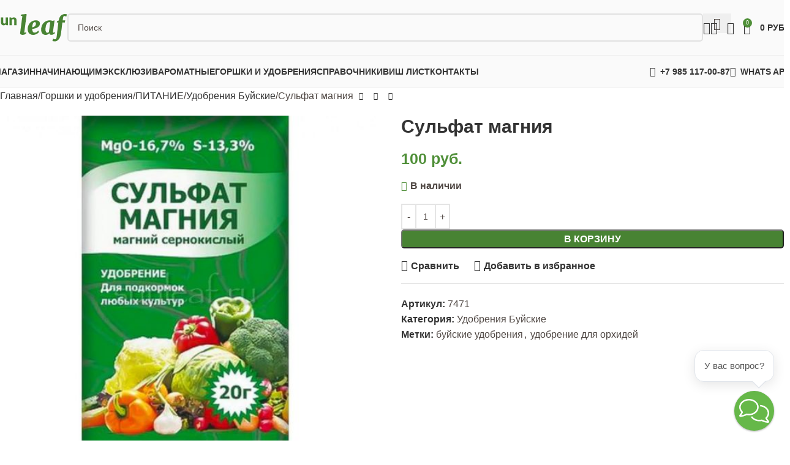

--- FILE ---
content_type: text/html; charset=UTF-8
request_url: https://sunleaf.ru/product/sulfat-magniya-2/
body_size: 31879
content:
<!DOCTYPE html>
<html lang="ru-RU">
<head>
	<meta charset="UTF-8">
	<link rel="profile" href="https://gmpg.org/xfn/11">
	<link rel="pingback" href="https://sunleaf.ru/xmlrpc.php">

	<title>Сульфат магния | Sunleaf</title>
<script id="yookassa-own-payment-methods-head">
window.yookassaOwnPaymentMethods = ["yookassa_widget"];
</script>

<!-- The SEO Framework Создано Сибрэ Вайэр -->
<link rel="canonical" href="https://sunleaf.ru/product/sulfat-magniya-2/" />
<meta name="description" content="Водорастворимое комплексное минеральное удобрение (магний сернокислый 7-водный) 20 г…" />
<meta name="google-site-verification" content="nAk4KZa3Qxgw3YOgVRkAOHP-2Sku3CHsY5L487JzV1w" />
<script type="application/ld+json">{"@context":"https://schema.org","@graph":[{"@type":"WebSite","@id":"https://sunleaf.ru/#/schema/WebSite","url":"https://sunleaf.ru/","name":"Sunleaf","alternateName":"Японские Орхидеи Sunleaf","description":"Магазин Японских Орхидей","inLanguage":"ru-RU","potentialAction":{"@type":"SearchAction","target":{"@type":"EntryPoint","urlTemplate":"https://sunleaf.ru/search/{search_term_string}/"},"query-input":"required name=search_term_string"},"publisher":{"@type":"Organization","@id":"https://sunleaf.ru/#/schema/Organization","name":"Японские Орхидеи Sunleaf","url":"https://sunleaf.ru/","logo":{"@type":"ImageObject","url":"https://sunleaf.ru/wp-content/uploads/2019/09/sunleaf-logo-square.jpg","contentUrl":"https://sunleaf.ru/wp-content/uploads/2019/09/sunleaf-logo-square.jpg","width":512,"height":512,"contentSize":"15502"}}},{"@type":"WebPage","@id":"https://sunleaf.ru/product/sulfat-magniya-2/","url":"https://sunleaf.ru/product/sulfat-magniya-2/","name":"Сульфат магния | Sunleaf","description":"Водорастворимое комплексное минеральное удобрение (магний сернокислый 7-водный) 20 г…","inLanguage":"ru-RU","isPartOf":{"@id":"https://sunleaf.ru/#/schema/WebSite"},"breadcrumb":{"@type":"BreadcrumbList","@id":"https://sunleaf.ru/#/schema/BreadcrumbList","itemListElement":[{"@type":"ListItem","position":1,"item":"https://sunleaf.ru/","name":"Sunleaf"},{"@type":"ListItem","position":2,"item":"https://sunleaf.ru/shop/","name":"Магазин"},{"@type":"ListItem","position":3,"name":"Сульфат магния"}]},"potentialAction":{"@type":"ReadAction","target":"https://sunleaf.ru/product/sulfat-magniya-2/"},"datePublished":"2019-09-17T18:29:56+00:00","dateModified":"2024-03-15T14:37:42+00:00"}]}</script>
<!-- / The SEO Framework Создано Сибрэ Вайэр | 16.09ms meta | 8.52ms boot -->

<link rel='dns-prefetch' href='//fonts.googleapis.com' />
<link rel="alternate" type="application/rss+xml" title="Sunleaf &raquo; Лента" href="https://sunleaf.ru/feed/" />
<link rel="alternate" type="application/rss+xml" title="Sunleaf &raquo; Лента комментариев" href="https://sunleaf.ru/comments/feed/" />
<link rel="alternate" title="oEmbed (JSON)" type="application/json+oembed" href="https://sunleaf.ru/wp-json/oembed/1.0/embed?url=https%3A%2F%2Fsunleaf.ru%2Fproduct%2Fsulfat-magniya-2%2F" />
<link rel="alternate" title="oEmbed (XML)" type="text/xml+oembed" href="https://sunleaf.ru/wp-json/oembed/1.0/embed?url=https%3A%2F%2Fsunleaf.ru%2Fproduct%2Fsulfat-magniya-2%2F&#038;format=xml" />
<style id='wp-img-auto-sizes-contain-inline-css' type='text/css'>
img:is([sizes=auto i],[sizes^="auto," i]){contain-intrinsic-size:3000px 1500px}
/*# sourceURL=wp-img-auto-sizes-contain-inline-css */
</style>
<link rel='stylesheet' id='pt-cv-public-style-css' href='https://sunleaf.ru/wp-content/plugins/content-views-query-and-display-post-page/public/assets/css/cv.css?ver=4.1' type='text/css' media='all' />
<link rel='stylesheet' id='pt-cv-public-pro-style-css' href='https://sunleaf.ru/wp-content/plugins/pt-content-views-pro/public/assets/css/cvpro.min.css?ver=5.7.1' type='text/css' media='all' />
<style id='woocommerce-inline-inline-css' type='text/css'>
.woocommerce form .form-row .required { visibility: visible; }
/*# sourceURL=woocommerce-inline-inline-css */
</style>
<link rel='stylesheet' id='FBTFW-front-style-css' href='https://sunleaf.ru/wp-content/plugins/frequently-bought-together-for-woocommmerce/includes/css/front-style.css?ver=1.0.0' type='text/css' media='all' />
<link rel='stylesheet' id='cwginstock_frontend_css-css' href='https://sunleaf.ru/wp-content/plugins/back-in-stock-notifier-for-woocommerce/assets/css/frontend.min.css?ver=6.3.0' type='text/css' media='' />
<link rel='stylesheet' id='cwginstock_bootstrap-css' href='https://sunleaf.ru/wp-content/plugins/back-in-stock-notifier-for-woocommerce/assets/css/bootstrap.min.css?ver=6.3.0' type='text/css' media='' />
<link rel='stylesheet' id='js_composer_front-css' href='https://sunleaf.ru/wp-content/plugins/js_composer/assets/css/js_composer.min.css?ver=8.5' type='text/css' media='all' />
<link rel='stylesheet' id='wd-style-base-css' href='https://sunleaf.ru/wp-content/themes/woodmart/css/parts/base.min.css?ver=8.2.6' type='text/css' media='all' />
<link rel='stylesheet' id='wd-helpers-wpb-elem-css' href='https://sunleaf.ru/wp-content/themes/woodmart/css/parts/helpers-wpb-elem.min.css?ver=8.2.6' type='text/css' media='all' />
<link rel='stylesheet' id='wd-revolution-slider-css' href='https://sunleaf.ru/wp-content/themes/woodmart/css/parts/int-rev-slider.min.css?ver=8.2.6' type='text/css' media='all' />
<link rel='stylesheet' id='wd-wpbakery-base-css' href='https://sunleaf.ru/wp-content/themes/woodmart/css/parts/int-wpb-base.min.css?ver=8.2.6' type='text/css' media='all' />
<link rel='stylesheet' id='wd-wpbakery-base-deprecated-css' href='https://sunleaf.ru/wp-content/themes/woodmart/css/parts/int-wpb-base-deprecated.min.css?ver=8.2.6' type='text/css' media='all' />
<link rel='stylesheet' id='wd-woocommerce-base-css' href='https://sunleaf.ru/wp-content/themes/woodmart/css/parts/woocommerce-base.min.css?ver=8.2.6' type='text/css' media='all' />
<link rel='stylesheet' id='wd-mod-star-rating-css' href='https://sunleaf.ru/wp-content/themes/woodmart/css/parts/mod-star-rating.min.css?ver=8.2.6' type='text/css' media='all' />
<link rel='stylesheet' id='wd-woocommerce-block-notices-css' href='https://sunleaf.ru/wp-content/themes/woodmart/css/parts/woo-mod-block-notices.min.css?ver=8.2.6' type='text/css' media='all' />
<link rel='stylesheet' id='wd-woo-mod-quantity-css' href='https://sunleaf.ru/wp-content/themes/woodmart/css/parts/woo-mod-quantity.min.css?ver=8.2.6' type='text/css' media='all' />
<link rel='stylesheet' id='wd-woo-single-prod-el-base-css' href='https://sunleaf.ru/wp-content/themes/woodmart/css/parts/woo-single-prod-el-base.min.css?ver=8.2.6' type='text/css' media='all' />
<link rel='stylesheet' id='wd-woo-mod-stock-status-css' href='https://sunleaf.ru/wp-content/themes/woodmart/css/parts/woo-mod-stock-status.min.css?ver=8.2.6' type='text/css' media='all' />
<link rel='stylesheet' id='wd-woo-mod-shop-attributes-css' href='https://sunleaf.ru/wp-content/themes/woodmart/css/parts/woo-mod-shop-attributes.min.css?ver=8.2.6' type='text/css' media='all' />
<link rel='stylesheet' id='wd-opt-carousel-disable-css' href='https://sunleaf.ru/wp-content/themes/woodmart/css/parts/opt-carousel-disable.min.css?ver=8.2.6' type='text/css' media='all' />
<link rel='stylesheet' id='child-style-css' href='https://sunleaf.ru/wp-content/themes/sunleaf-shop/style.css?ver=8.2.6' type='text/css' media='all' />
<link rel='stylesheet' id='wd-header-base-css' href='https://sunleaf.ru/wp-content/themes/woodmart/css/parts/header-base.min.css?ver=8.2.6' type='text/css' media='all' />
<link rel='stylesheet' id='wd-mod-tools-css' href='https://sunleaf.ru/wp-content/themes/woodmart/css/parts/mod-tools.min.css?ver=8.2.6' type='text/css' media='all' />
<link rel='stylesheet' id='wd-header-search-css' href='https://sunleaf.ru/wp-content/themes/woodmart/css/parts/header-el-search.min.css?ver=8.2.6' type='text/css' media='all' />
<link rel='stylesheet' id='wd-header-search-form-css' href='https://sunleaf.ru/wp-content/themes/woodmart/css/parts/header-el-search-form.min.css?ver=8.2.6' type='text/css' media='all' />
<link rel='stylesheet' id='wd-wd-search-form-css' href='https://sunleaf.ru/wp-content/themes/woodmart/css/parts/wd-search-form.min.css?ver=8.2.6' type='text/css' media='all' />
<link rel='stylesheet' id='wd-wd-search-results-css' href='https://sunleaf.ru/wp-content/themes/woodmart/css/parts/wd-search-results.min.css?ver=8.2.6' type='text/css' media='all' />
<link rel='stylesheet' id='wd-wd-search-dropdown-css' href='https://sunleaf.ru/wp-content/themes/woodmart/css/parts/wd-search-dropdown.min.css?ver=8.2.6' type='text/css' media='all' />
<link rel='stylesheet' id='wd-woo-mod-login-form-css' href='https://sunleaf.ru/wp-content/themes/woodmart/css/parts/woo-mod-login-form.min.css?ver=8.2.6' type='text/css' media='all' />
<link rel='stylesheet' id='wd-header-my-account-css' href='https://sunleaf.ru/wp-content/themes/woodmart/css/parts/header-el-my-account.min.css?ver=8.2.6' type='text/css' media='all' />
<link rel='stylesheet' id='wd-header-elements-base-css' href='https://sunleaf.ru/wp-content/themes/woodmart/css/parts/header-el-base.min.css?ver=8.2.6' type='text/css' media='all' />
<link rel='stylesheet' id='wd-header-cart-side-css' href='https://sunleaf.ru/wp-content/themes/woodmart/css/parts/header-el-cart-side.min.css?ver=8.2.6' type='text/css' media='all' />
<link rel='stylesheet' id='wd-header-cart-css' href='https://sunleaf.ru/wp-content/themes/woodmart/css/parts/header-el-cart.min.css?ver=8.2.6' type='text/css' media='all' />
<link rel='stylesheet' id='wd-widget-shopping-cart-css' href='https://sunleaf.ru/wp-content/themes/woodmart/css/parts/woo-widget-shopping-cart.min.css?ver=8.2.6' type='text/css' media='all' />
<link rel='stylesheet' id='wd-widget-product-list-css' href='https://sunleaf.ru/wp-content/themes/woodmart/css/parts/woo-widget-product-list.min.css?ver=8.2.6' type='text/css' media='all' />
<link rel='stylesheet' id='wd-header-mobile-nav-dropdown-css' href='https://sunleaf.ru/wp-content/themes/woodmart/css/parts/header-el-mobile-nav-dropdown.min.css?ver=8.2.6' type='text/css' media='all' />
<link rel='stylesheet' id='wd-page-title-css' href='https://sunleaf.ru/wp-content/themes/woodmart/css/parts/page-title.min.css?ver=8.2.6' type='text/css' media='all' />
<link rel='stylesheet' id='wd-woo-single-prod-predefined-css' href='https://sunleaf.ru/wp-content/themes/woodmart/css/parts/woo-single-prod-predefined.min.css?ver=8.2.6' type='text/css' media='all' />
<link rel='stylesheet' id='wd-woo-single-prod-and-quick-view-predefined-css' href='https://sunleaf.ru/wp-content/themes/woodmart/css/parts/woo-single-prod-and-quick-view-predefined.min.css?ver=8.2.6' type='text/css' media='all' />
<link rel='stylesheet' id='wd-woo-single-prod-el-tabs-predefined-css' href='https://sunleaf.ru/wp-content/themes/woodmart/css/parts/woo-single-prod-el-tabs-predefined.min.css?ver=8.2.6' type='text/css' media='all' />
<link rel='stylesheet' id='wd-woo-single-prod-opt-base-css' href='https://sunleaf.ru/wp-content/themes/woodmart/css/parts/woo-single-prod-opt-base.min.css?ver=8.2.6' type='text/css' media='all' />
<link rel='stylesheet' id='wd-woo-single-prod-el-navigation-css' href='https://sunleaf.ru/wp-content/themes/woodmart/css/parts/woo-single-prod-el-navigation.min.css?ver=8.2.6' type='text/css' media='all' />
<link rel='stylesheet' id='wd-photoswipe-css' href='https://sunleaf.ru/wp-content/themes/woodmart/css/parts/lib-photoswipe.min.css?ver=8.2.6' type='text/css' media='all' />
<link rel='stylesheet' id='wd-woo-single-prod-el-gallery-css' href='https://sunleaf.ru/wp-content/themes/woodmart/css/parts/woo-single-prod-el-gallery.min.css?ver=8.2.6' type='text/css' media='all' />
<link rel='stylesheet' id='wd-woo-single-prod-el-gallery-opt-thumb-left-desktop-css' href='https://sunleaf.ru/wp-content/themes/woodmart/css/parts/woo-single-prod-el-gallery-opt-thumb-left-desktop.min.css?ver=8.2.6' type='text/css' media='all' />
<link rel='stylesheet' id='wd-swiper-css' href='https://sunleaf.ru/wp-content/themes/woodmart/css/parts/lib-swiper.min.css?ver=8.2.6' type='text/css' media='all' />
<link rel='stylesheet' id='wd-swiper-arrows-css' href='https://sunleaf.ru/wp-content/themes/woodmart/css/parts/lib-swiper-arrows.min.css?ver=8.2.6' type='text/css' media='all' />
<link rel='stylesheet' id='wd-add-to-cart-popup-css' href='https://sunleaf.ru/wp-content/themes/woodmart/css/parts/woo-opt-add-to-cart-popup.min.css?ver=8.2.6' type='text/css' media='all' />
<link rel='stylesheet' id='wd-mfp-popup-css' href='https://sunleaf.ru/wp-content/themes/woodmart/css/parts/lib-magnific-popup.min.css?ver=8.2.6' type='text/css' media='all' />
<link rel='stylesheet' id='wd-tabs-css' href='https://sunleaf.ru/wp-content/themes/woodmart/css/parts/el-tabs.min.css?ver=8.2.6' type='text/css' media='all' />
<link rel='stylesheet' id='wd-woo-single-prod-el-tabs-opt-layout-tabs-css' href='https://sunleaf.ru/wp-content/themes/woodmart/css/parts/woo-single-prod-el-tabs-opt-layout-tabs.min.css?ver=8.2.6' type='text/css' media='all' />
<link rel='stylesheet' id='wd-accordion-css' href='https://sunleaf.ru/wp-content/themes/woodmart/css/parts/el-accordion.min.css?ver=8.2.6' type='text/css' media='all' />
<link rel='stylesheet' id='wd-accordion-elem-wpb-css' href='https://sunleaf.ru/wp-content/themes/woodmart/css/parts/el-accordion-wpb-elem.min.css?ver=8.2.6' type='text/css' media='all' />
<link rel='stylesheet' id='wd-product-loop-css' href='https://sunleaf.ru/wp-content/themes/woodmart/css/parts/woo-product-loop.min.css?ver=8.2.6' type='text/css' media='all' />
<link rel='stylesheet' id='wd-product-loop-icons-css' href='https://sunleaf.ru/wp-content/themes/woodmart/css/parts/woo-product-loop-icons.min.css?ver=8.2.6' type='text/css' media='all' />
<link rel='stylesheet' id='wd-woo-mod-swatches-base-css' href='https://sunleaf.ru/wp-content/themes/woodmart/css/parts/woo-mod-swatches-base.min.css?ver=8.2.6' type='text/css' media='all' />
<link rel='stylesheet' id='wd-woo-mod-product-labels-css' href='https://sunleaf.ru/wp-content/themes/woodmart/css/parts/woo-mod-product-labels.min.css?ver=8.2.6' type='text/css' media='all' />
<link rel='stylesheet' id='wd-woo-mod-product-labels-rect-css' href='https://sunleaf.ru/wp-content/themes/woodmart/css/parts/woo-mod-product-labels-rect.min.css?ver=8.2.6' type='text/css' media='all' />
<link rel='stylesheet' id='wd-footer-base-css' href='https://sunleaf.ru/wp-content/themes/woodmart/css/parts/footer-base.min.css?ver=8.2.6' type='text/css' media='all' />
<link rel='stylesheet' id='wd-widget-nav-css' href='https://sunleaf.ru/wp-content/themes/woodmart/css/parts/widget-nav.min.css?ver=8.2.6' type='text/css' media='all' />
<link rel='stylesheet' id='wd-widget-product-cat-css' href='https://sunleaf.ru/wp-content/themes/woodmart/css/parts/woo-widget-product-cat.min.css?ver=8.2.6' type='text/css' media='all' />
<link rel='stylesheet' id='wd-header-search-fullscreen-css' href='https://sunleaf.ru/wp-content/themes/woodmart/css/parts/header-el-search-fullscreen-general.min.css?ver=8.2.6' type='text/css' media='all' />
<link rel='stylesheet' id='wd-header-search-fullscreen-1-css' href='https://sunleaf.ru/wp-content/themes/woodmart/css/parts/header-el-search-fullscreen-1.min.css?ver=8.2.6' type='text/css' media='all' />
<link rel='stylesheet' id='wd-header-my-account-sidebar-css' href='https://sunleaf.ru/wp-content/themes/woodmart/css/parts/header-el-my-account-sidebar.min.css?ver=8.2.6' type='text/css' media='all' />
<link rel='stylesheet' id='wd-social-icons-css' href='https://sunleaf.ru/wp-content/themes/woodmart/css/parts/el-social-icons.min.css?ver=8.2.6' type='text/css' media='all' />
<link rel='stylesheet' id='wd-social-icons-styles-css' href='https://sunleaf.ru/wp-content/themes/woodmart/css/parts/el-social-styles.min.css?ver=8.2.6' type='text/css' media='all' />
<link rel='stylesheet' id='wd-woo-opt-social-login-css' href='https://sunleaf.ru/wp-content/themes/woodmart/css/parts/woo-opt-social-login.min.css?ver=8.2.6' type='text/css' media='all' />
<link rel='stylesheet' id='wd-sticky-add-to-cart-css' href='https://sunleaf.ru/wp-content/themes/woodmart/css/parts/woo-opt-sticky-add-to-cart.min.css?ver=8.2.6' type='text/css' media='all' />
<link rel='stylesheet' id='wd-woo-mod-quantity-overlap-css' href='https://sunleaf.ru/wp-content/themes/woodmart/css/parts/woo-mod-quantity-overlap.min.css?ver=8.2.6' type='text/css' media='all' />
<link rel='stylesheet' id='wd-bottom-toolbar-css' href='https://sunleaf.ru/wp-content/themes/woodmart/css/parts/opt-bottom-toolbar.min.css?ver=8.2.6' type='text/css' media='all' />
<link rel='stylesheet' id='xts-style-theme_settings_default-css' href='https://sunleaf.ru/wp-content/uploads/2026/01/xts-theme_settings_default-1767995881.css?ver=8.2.6' type='text/css' media='all' />
<link rel='stylesheet' id='xts-google-fonts-css' href='https://fonts.googleapis.com/css?family=Lora%3A400%2C600&#038;ver=8.2.6' type='text/css' media='all' />
<script type="text/javascript" src="https://sunleaf.ru/wp-content/plugins/wp-yandex-metrika/assets/YmEc.min.js?ver=1.2.2" id="wp-yandex-metrika_YmEc-js"></script>
<script type="text/javascript" id="wp-yandex-metrika_YmEc-js-after">
/* <![CDATA[ */
window.tmpwpym={datalayername:'dataLayer',counters:JSON.parse('[{"number":"39940640","webvisor":0}]'),targets:JSON.parse('[]')};
//# sourceURL=wp-yandex-metrika_YmEc-js-after
/* ]]> */
</script>
<script type="text/javascript" src="https://sunleaf.ru/wp-includes/js/jquery/jquery.min.js?ver=3.7.1" id="jquery-core-js"></script>
<script type="text/javascript" src="https://sunleaf.ru/wp-content/plugins/wp-yandex-metrika/assets/frontend.min.js?ver=1.2.2" id="wp-yandex-metrika_frontend-js"></script>
<script type="text/javascript" src="https://sunleaf.ru/wp-content/plugins/contentprotector/js/jquery.watermark.js?ver=6.9" id="jquery_watermark-js"></script>
<script type="text/javascript" id="image-watermark-no-right-click-js-before">
/* <![CDATA[ */
var iwArgsNoRightClick = {"rightclick":"N","draganddrop":"N","devtools":"Y","enableToast":"Y","toastMessage":"This content is protected"};

//# sourceURL=image-watermark-no-right-click-js-before
/* ]]> */
</script>
<script type="text/javascript" src="https://sunleaf.ru/wp-content/plugins/image-watermark/js/no-right-click.js?ver=2.0.3" id="image-watermark-no-right-click-js"></script>
<script type="text/javascript" src="//sunleaf.ru/wp-content/plugins/revslider/sr6/assets/js/rbtools.min.js?ver=6.7.29" async id="tp-tools-js"></script>
<script type="text/javascript" src="//sunleaf.ru/wp-content/plugins/revslider/sr6/assets/js/rs6.min.js?ver=6.7.35" async id="revmin-js"></script>
<script type="text/javascript" src="https://sunleaf.ru/wp-content/plugins/woocommerce/assets/js/jquery-blockui/jquery.blockUI.min.js?ver=2.7.0-wc.9.9.6" id="jquery-blockui-js" data-wp-strategy="defer"></script>
<script type="text/javascript" id="wc-add-to-cart-js-extra">
/* <![CDATA[ */
var wc_add_to_cart_params = {"ajax_url":"/wp-admin/admin-ajax.php","wc_ajax_url":"/?wc-ajax=%%endpoint%%","i18n_view_cart":"\u041f\u0440\u043e\u0441\u043c\u043e\u0442\u0440 \u043a\u043e\u0440\u0437\u0438\u043d\u044b","cart_url":"https://sunleaf.ru/cart/","is_cart":"","cart_redirect_after_add":"no"};
//# sourceURL=wc-add-to-cart-js-extra
/* ]]> */
</script>
<script type="text/javascript" src="https://sunleaf.ru/wp-content/plugins/woocommerce/assets/js/frontend/add-to-cart.min.js?ver=9.9.6" id="wc-add-to-cart-js" data-wp-strategy="defer"></script>
<script type="text/javascript" id="wc-single-product-js-extra">
/* <![CDATA[ */
var wc_single_product_params = {"i18n_required_rating_text":"\u041f\u043e\u0436\u0430\u043b\u0443\u0439\u0441\u0442\u0430, \u043f\u043e\u0441\u0442\u0430\u0432\u044c\u0442\u0435 \u043e\u0446\u0435\u043d\u043a\u0443","i18n_rating_options":["1 \u0438\u0437 5 \u0437\u0432\u0451\u0437\u0434","2 \u0438\u0437 5 \u0437\u0432\u0451\u0437\u0434","3 \u0438\u0437 5 \u0437\u0432\u0451\u0437\u0434","4 \u0438\u0437 5 \u0437\u0432\u0451\u0437\u0434","5 \u0438\u0437 5 \u0437\u0432\u0451\u0437\u0434"],"i18n_product_gallery_trigger_text":"\u041f\u0440\u043e\u0441\u043c\u043e\u0442\u0440 \u0433\u0430\u043b\u0435\u0440\u0435\u0438 \u0438\u0437\u043e\u0431\u0440\u0430\u0436\u0435\u043d\u0438\u0439 \u0432 \u043f\u043e\u043b\u043d\u043e\u044d\u043a\u0440\u0430\u043d\u043d\u043e\u043c \u0440\u0435\u0436\u0438\u043c\u0435","review_rating_required":"yes","flexslider":{"rtl":false,"animation":"slide","smoothHeight":true,"directionNav":false,"controlNav":"thumbnails","slideshow":false,"animationSpeed":500,"animationLoop":false,"allowOneSlide":false},"zoom_enabled":"","zoom_options":[],"photoswipe_enabled":"","photoswipe_options":{"shareEl":false,"closeOnScroll":false,"history":false,"hideAnimationDuration":0,"showAnimationDuration":0},"flexslider_enabled":""};
//# sourceURL=wc-single-product-js-extra
/* ]]> */
</script>
<script type="text/javascript" src="https://sunleaf.ru/wp-content/plugins/woocommerce/assets/js/frontend/single-product.min.js?ver=9.9.6" id="wc-single-product-js" defer="defer" data-wp-strategy="defer"></script>
<script type="text/javascript" src="https://sunleaf.ru/wp-content/plugins/woocommerce/assets/js/js-cookie/js.cookie.min.js?ver=2.1.4-wc.9.9.6" id="js-cookie-js" defer="defer" data-wp-strategy="defer"></script>
<script type="text/javascript" id="woocommerce-js-extra">
/* <![CDATA[ */
var woocommerce_params = {"ajax_url":"/wp-admin/admin-ajax.php","wc_ajax_url":"/?wc-ajax=%%endpoint%%","i18n_password_show":"\u041f\u043e\u043a\u0430\u0437\u0430\u0442\u044c \u043f\u0430\u0440\u043e\u043b\u044c","i18n_password_hide":"\u0421\u043a\u0440\u044b\u0442\u044c \u043f\u0430\u0440\u043e\u043b\u044c"};
//# sourceURL=woocommerce-js-extra
/* ]]> */
</script>
<script type="text/javascript" src="https://sunleaf.ru/wp-content/plugins/woocommerce/assets/js/frontend/woocommerce.min.js?ver=9.9.6" id="woocommerce-js" defer="defer" data-wp-strategy="defer"></script>
<script type="text/javascript" src="https://sunleaf.ru/wp-content/plugins/frequently-bought-together-for-woocommmerce/includes/js/front-script.js?ver=1.0.0" id="FBTFW-front-script-js"></script>
<script type="text/javascript" src="https://sunleaf.ru/wp-content/plugins/js_composer/assets/js/vendors/woocommerce-add-to-cart.js?ver=8.5" id="vc_woocommerce-add-to-cart-js-js"></script>
<script type="text/javascript" src="https://sunleaf.ru/wp-content/themes/woodmart/js/libs/device.min.js?ver=8.2.6" id="wd-device-library-js"></script>
<script type="text/javascript" src="https://sunleaf.ru/wp-content/themes/woodmart/js/scripts/global/scrollBar.min.js?ver=8.2.6" id="wd-scrollbar-js"></script>
<script></script><link rel="https://api.w.org/" href="https://sunleaf.ru/wp-json/" /><link rel="alternate" title="JSON" type="application/json" href="https://sunleaf.ru/wp-json/wp/v2/product/95951" /><link rel="EditURI" type="application/rsd+xml" title="RSD" href="https://sunleaf.ru/xmlrpc.php?rsd" />
<meta name="verification" content="f612c7d25f5690ad41496fcfdbf8d1" />					<meta name="viewport" content="width=device-width, initial-scale=1.0, maximum-scale=1.0, user-scalable=no">
										<noscript><style>.woocommerce-product-gallery{ opacity: 1 !important; }</style></noscript>
	<meta name="generator" content="Powered by WPBakery Page Builder - drag and drop page builder for WordPress."/>
<meta name="generator" content="Powered by Slider Revolution 6.7.35 - responsive, Mobile-Friendly Slider Plugin for WordPress with comfortable drag and drop interface." />
<meta name="telegram:channel" content="@sunleaf">
<meta name="wot-verification" content="e16a162785d6afa4eabf"/>
        <!-- Yandex.Metrica counter -->
        <script type="text/javascript">
            (function (m, e, t, r, i, k, a) {
                m[i] = m[i] || function () {
                    (m[i].a = m[i].a || []).push(arguments)
                };
                m[i].l = 1 * new Date();
                k = e.createElement(t), a = e.getElementsByTagName(t)[0], k.async = 1, k.src = r, a.parentNode.insertBefore(k, a)
            })

            (window, document, "script", "https://mc.yandex.ru/metrika/tag.js", "ym");

            ym("39940640", "init", {
                clickmap: true,
                trackLinks: true,
                accurateTrackBounce: true,
                webvisor: false,
                ecommerce: "dataLayer",
                params: {
                    __ym: {
                        "ymCmsPlugin": {
                            "cms": "wordpress",
                            "cmsVersion":"6.9",
                            "pluginVersion": "1.2.2",
                            "ymCmsRip": "1798865566"
                        }
                    }
                }
            });
        </script>
        <!-- /Yandex.Metrica counter -->
        <link rel="icon" href="https://sunleaf.ru/wp-content/uploads/2016/08/cropped-sunleaf-icon-512-32x32.png" sizes="32x32" />
<link rel="icon" href="https://sunleaf.ru/wp-content/uploads/2016/08/cropped-sunleaf-icon-512-192x192.png" sizes="192x192" />
<link rel="apple-touch-icon" href="https://sunleaf.ru/wp-content/uploads/2016/08/cropped-sunleaf-icon-512-180x180.png" />
<meta name="msapplication-TileImage" content="https://sunleaf.ru/wp-content/uploads/2016/08/cropped-sunleaf-icon-512-270x270.png" />
<script>function setREVStartSize(e){
			//window.requestAnimationFrame(function() {
				window.RSIW = window.RSIW===undefined ? window.innerWidth : window.RSIW;
				window.RSIH = window.RSIH===undefined ? window.innerHeight : window.RSIH;
				try {
					var pw = document.getElementById(e.c).parentNode.offsetWidth,
						newh;
					pw = pw===0 || isNaN(pw) || (e.l=="fullwidth" || e.layout=="fullwidth") ? window.RSIW : pw;
					e.tabw = e.tabw===undefined ? 0 : parseInt(e.tabw);
					e.thumbw = e.thumbw===undefined ? 0 : parseInt(e.thumbw);
					e.tabh = e.tabh===undefined ? 0 : parseInt(e.tabh);
					e.thumbh = e.thumbh===undefined ? 0 : parseInt(e.thumbh);
					e.tabhide = e.tabhide===undefined ? 0 : parseInt(e.tabhide);
					e.thumbhide = e.thumbhide===undefined ? 0 : parseInt(e.thumbhide);
					e.mh = e.mh===undefined || e.mh=="" || e.mh==="auto" ? 0 : parseInt(e.mh,0);
					if(e.layout==="fullscreen" || e.l==="fullscreen")
						newh = Math.max(e.mh,window.RSIH);
					else{
						e.gw = Array.isArray(e.gw) ? e.gw : [e.gw];
						for (var i in e.rl) if (e.gw[i]===undefined || e.gw[i]===0) e.gw[i] = e.gw[i-1];
						e.gh = e.el===undefined || e.el==="" || (Array.isArray(e.el) && e.el.length==0)? e.gh : e.el;
						e.gh = Array.isArray(e.gh) ? e.gh : [e.gh];
						for (var i in e.rl) if (e.gh[i]===undefined || e.gh[i]===0) e.gh[i] = e.gh[i-1];
											
						var nl = new Array(e.rl.length),
							ix = 0,
							sl;
						e.tabw = e.tabhide>=pw ? 0 : e.tabw;
						e.thumbw = e.thumbhide>=pw ? 0 : e.thumbw;
						e.tabh = e.tabhide>=pw ? 0 : e.tabh;
						e.thumbh = e.thumbhide>=pw ? 0 : e.thumbh;
						for (var i in e.rl) nl[i] = e.rl[i]<window.RSIW ? 0 : e.rl[i];
						sl = nl[0];
						for (var i in nl) if (sl>nl[i] && nl[i]>0) { sl = nl[i]; ix=i;}
						var m = pw>(e.gw[ix]+e.tabw+e.thumbw) ? 1 : (pw-(e.tabw+e.thumbw)) / (e.gw[ix]);
						newh =  (e.gh[ix] * m) + (e.tabh + e.thumbh);
					}
					var el = document.getElementById(e.c);
					if (el!==null && el) el.style.height = newh+"px";
					el = document.getElementById(e.c+"_wrapper");
					if (el!==null && el) {
						el.style.height = newh+"px";
						el.style.display = "block";
					}
				} catch(e){
					console.log("Failure at Presize of Slider:" + e)
				}
			//});
		  };</script>
<style>
		
		</style><noscript><style> .wpb_animate_when_almost_visible { opacity: 1; }</style></noscript>			<style id="wd-style-header_469705-css" data-type="wd-style-header_469705">
				:root{
	--wd-top-bar-h: .00001px;
	--wd-top-bar-sm-h: .00001px;
	--wd-top-bar-sticky-h: .00001px;
	--wd-top-bar-brd-w: .00001px;

	--wd-header-general-h: 90px;
	--wd-header-general-sm-h: 60px;
	--wd-header-general-sticky-h: 60px;
	--wd-header-general-brd-w: 1px;

	--wd-header-bottom-h: 52px;
	--wd-header-bottom-sm-h: .00001px;
	--wd-header-bottom-sticky-h: 52px;
	--wd-header-bottom-brd-w: 1px;

	--wd-header-clone-h: .00001px;

	--wd-header-brd-w: calc(var(--wd-top-bar-brd-w) + var(--wd-header-general-brd-w) + var(--wd-header-bottom-brd-w));
	--wd-header-h: calc(var(--wd-top-bar-h) + var(--wd-header-general-h) + var(--wd-header-bottom-h) + var(--wd-header-brd-w));
	--wd-header-sticky-h: calc(var(--wd-top-bar-sticky-h) + var(--wd-header-general-sticky-h) + var(--wd-header-bottom-sticky-h) + var(--wd-header-clone-h) + var(--wd-header-brd-w));
	--wd-header-sm-h: calc(var(--wd-top-bar-sm-h) + var(--wd-header-general-sm-h) + var(--wd-header-bottom-sm-h) + var(--wd-header-brd-w));
}


.whb-sticked .whb-general-header .wd-dropdown:not(.sub-sub-menu) {
	margin-top: 10px;
}

.whb-sticked .whb-general-header .wd-dropdown:not(.sub-sub-menu):after {
	height: 20px;
}


:root:has(.whb-general-header.whb-border-boxed) {
	--wd-header-general-brd-w: .00001px;
}

@media (max-width: 1024px) {
:root:has(.whb-general-header.whb-hidden-mobile) {
	--wd-header-general-brd-w: .00001px;
}
}

:root:has(.whb-header-bottom.whb-border-boxed) {
	--wd-header-bottom-brd-w: .00001px;
}

@media (max-width: 1024px) {
:root:has(.whb-header-bottom.whb-hidden-mobile) {
	--wd-header-bottom-brd-w: .00001px;
}
}

.whb-header-bottom .wd-dropdown {
	margin-top: 6px;
}

.whb-header-bottom .wd-dropdown:after {
	height: 16px;
}

.whb-sticked .whb-header-bottom .wd-dropdown:not(.sub-sub-menu) {
	margin-top: 6px;
}

.whb-sticked .whb-header-bottom .wd-dropdown:not(.sub-sub-menu):after {
	height: 16px;
}


		
.whb-top-bar {
	background-color: rgba(0, 0, 0, 1);
}

.whb-9x1ytaxq7aphtb3npidp form.searchform {
	--wd-form-height: 46px;
}
.whb-0jq2edutfzifktz0hs97 form.searchform {
	--wd-form-height: 42px;
}
.whb-general-header {
	background-color: rgba(250, 250, 250, 1);border-color: rgba(240, 240, 240, 1);border-bottom-width: 1px;border-bottom-style: solid;
}

.whb-header-bottom {
	background-color: rgba(250, 250, 250, 1);border-color: rgba(240, 240, 240, 1);border-bottom-width: 1px;border-bottom-style: solid;
}
			</style>
			<style id='global-styles-inline-css' type='text/css'>
:root{--wp--preset--aspect-ratio--square: 1;--wp--preset--aspect-ratio--4-3: 4/3;--wp--preset--aspect-ratio--3-4: 3/4;--wp--preset--aspect-ratio--3-2: 3/2;--wp--preset--aspect-ratio--2-3: 2/3;--wp--preset--aspect-ratio--16-9: 16/9;--wp--preset--aspect-ratio--9-16: 9/16;--wp--preset--color--black: #000000;--wp--preset--color--cyan-bluish-gray: #abb8c3;--wp--preset--color--white: #ffffff;--wp--preset--color--pale-pink: #f78da7;--wp--preset--color--vivid-red: #cf2e2e;--wp--preset--color--luminous-vivid-orange: #ff6900;--wp--preset--color--luminous-vivid-amber: #fcb900;--wp--preset--color--light-green-cyan: #7bdcb5;--wp--preset--color--vivid-green-cyan: #00d084;--wp--preset--color--pale-cyan-blue: #8ed1fc;--wp--preset--color--vivid-cyan-blue: #0693e3;--wp--preset--color--vivid-purple: #9b51e0;--wp--preset--gradient--vivid-cyan-blue-to-vivid-purple: linear-gradient(135deg,rgb(6,147,227) 0%,rgb(155,81,224) 100%);--wp--preset--gradient--light-green-cyan-to-vivid-green-cyan: linear-gradient(135deg,rgb(122,220,180) 0%,rgb(0,208,130) 100%);--wp--preset--gradient--luminous-vivid-amber-to-luminous-vivid-orange: linear-gradient(135deg,rgb(252,185,0) 0%,rgb(255,105,0) 100%);--wp--preset--gradient--luminous-vivid-orange-to-vivid-red: linear-gradient(135deg,rgb(255,105,0) 0%,rgb(207,46,46) 100%);--wp--preset--gradient--very-light-gray-to-cyan-bluish-gray: linear-gradient(135deg,rgb(238,238,238) 0%,rgb(169,184,195) 100%);--wp--preset--gradient--cool-to-warm-spectrum: linear-gradient(135deg,rgb(74,234,220) 0%,rgb(151,120,209) 20%,rgb(207,42,186) 40%,rgb(238,44,130) 60%,rgb(251,105,98) 80%,rgb(254,248,76) 100%);--wp--preset--gradient--blush-light-purple: linear-gradient(135deg,rgb(255,206,236) 0%,rgb(152,150,240) 100%);--wp--preset--gradient--blush-bordeaux: linear-gradient(135deg,rgb(254,205,165) 0%,rgb(254,45,45) 50%,rgb(107,0,62) 100%);--wp--preset--gradient--luminous-dusk: linear-gradient(135deg,rgb(255,203,112) 0%,rgb(199,81,192) 50%,rgb(65,88,208) 100%);--wp--preset--gradient--pale-ocean: linear-gradient(135deg,rgb(255,245,203) 0%,rgb(182,227,212) 50%,rgb(51,167,181) 100%);--wp--preset--gradient--electric-grass: linear-gradient(135deg,rgb(202,248,128) 0%,rgb(113,206,126) 100%);--wp--preset--gradient--midnight: linear-gradient(135deg,rgb(2,3,129) 0%,rgb(40,116,252) 100%);--wp--preset--font-size--small: 13px;--wp--preset--font-size--medium: 20px;--wp--preset--font-size--large: 36px;--wp--preset--font-size--x-large: 42px;--wp--preset--spacing--20: 0.44rem;--wp--preset--spacing--30: 0.67rem;--wp--preset--spacing--40: 1rem;--wp--preset--spacing--50: 1.5rem;--wp--preset--spacing--60: 2.25rem;--wp--preset--spacing--70: 3.38rem;--wp--preset--spacing--80: 5.06rem;--wp--preset--shadow--natural: 6px 6px 9px rgba(0, 0, 0, 0.2);--wp--preset--shadow--deep: 12px 12px 50px rgba(0, 0, 0, 0.4);--wp--preset--shadow--sharp: 6px 6px 0px rgba(0, 0, 0, 0.2);--wp--preset--shadow--outlined: 6px 6px 0px -3px rgb(255, 255, 255), 6px 6px rgb(0, 0, 0);--wp--preset--shadow--crisp: 6px 6px 0px rgb(0, 0, 0);}:where(body) { margin: 0; }.wp-site-blocks > .alignleft { float: left; margin-right: 2em; }.wp-site-blocks > .alignright { float: right; margin-left: 2em; }.wp-site-blocks > .aligncenter { justify-content: center; margin-left: auto; margin-right: auto; }:where(.is-layout-flex){gap: 0.5em;}:where(.is-layout-grid){gap: 0.5em;}.is-layout-flow > .alignleft{float: left;margin-inline-start: 0;margin-inline-end: 2em;}.is-layout-flow > .alignright{float: right;margin-inline-start: 2em;margin-inline-end: 0;}.is-layout-flow > .aligncenter{margin-left: auto !important;margin-right: auto !important;}.is-layout-constrained > .alignleft{float: left;margin-inline-start: 0;margin-inline-end: 2em;}.is-layout-constrained > .alignright{float: right;margin-inline-start: 2em;margin-inline-end: 0;}.is-layout-constrained > .aligncenter{margin-left: auto !important;margin-right: auto !important;}.is-layout-constrained > :where(:not(.alignleft):not(.alignright):not(.alignfull)){margin-left: auto !important;margin-right: auto !important;}body .is-layout-flex{display: flex;}.is-layout-flex{flex-wrap: wrap;align-items: center;}.is-layout-flex > :is(*, div){margin: 0;}body .is-layout-grid{display: grid;}.is-layout-grid > :is(*, div){margin: 0;}body{padding-top: 0px;padding-right: 0px;padding-bottom: 0px;padding-left: 0px;}a:where(:not(.wp-element-button)){text-decoration: none;}:root :where(.wp-element-button, .wp-block-button__link){background-color: #32373c;border-width: 0;color: #fff;font-family: inherit;font-size: inherit;font-style: inherit;font-weight: inherit;letter-spacing: inherit;line-height: inherit;padding-top: calc(0.667em + 2px);padding-right: calc(1.333em + 2px);padding-bottom: calc(0.667em + 2px);padding-left: calc(1.333em + 2px);text-decoration: none;text-transform: inherit;}.has-black-color{color: var(--wp--preset--color--black) !important;}.has-cyan-bluish-gray-color{color: var(--wp--preset--color--cyan-bluish-gray) !important;}.has-white-color{color: var(--wp--preset--color--white) !important;}.has-pale-pink-color{color: var(--wp--preset--color--pale-pink) !important;}.has-vivid-red-color{color: var(--wp--preset--color--vivid-red) !important;}.has-luminous-vivid-orange-color{color: var(--wp--preset--color--luminous-vivid-orange) !important;}.has-luminous-vivid-amber-color{color: var(--wp--preset--color--luminous-vivid-amber) !important;}.has-light-green-cyan-color{color: var(--wp--preset--color--light-green-cyan) !important;}.has-vivid-green-cyan-color{color: var(--wp--preset--color--vivid-green-cyan) !important;}.has-pale-cyan-blue-color{color: var(--wp--preset--color--pale-cyan-blue) !important;}.has-vivid-cyan-blue-color{color: var(--wp--preset--color--vivid-cyan-blue) !important;}.has-vivid-purple-color{color: var(--wp--preset--color--vivid-purple) !important;}.has-black-background-color{background-color: var(--wp--preset--color--black) !important;}.has-cyan-bluish-gray-background-color{background-color: var(--wp--preset--color--cyan-bluish-gray) !important;}.has-white-background-color{background-color: var(--wp--preset--color--white) !important;}.has-pale-pink-background-color{background-color: var(--wp--preset--color--pale-pink) !important;}.has-vivid-red-background-color{background-color: var(--wp--preset--color--vivid-red) !important;}.has-luminous-vivid-orange-background-color{background-color: var(--wp--preset--color--luminous-vivid-orange) !important;}.has-luminous-vivid-amber-background-color{background-color: var(--wp--preset--color--luminous-vivid-amber) !important;}.has-light-green-cyan-background-color{background-color: var(--wp--preset--color--light-green-cyan) !important;}.has-vivid-green-cyan-background-color{background-color: var(--wp--preset--color--vivid-green-cyan) !important;}.has-pale-cyan-blue-background-color{background-color: var(--wp--preset--color--pale-cyan-blue) !important;}.has-vivid-cyan-blue-background-color{background-color: var(--wp--preset--color--vivid-cyan-blue) !important;}.has-vivid-purple-background-color{background-color: var(--wp--preset--color--vivid-purple) !important;}.has-black-border-color{border-color: var(--wp--preset--color--black) !important;}.has-cyan-bluish-gray-border-color{border-color: var(--wp--preset--color--cyan-bluish-gray) !important;}.has-white-border-color{border-color: var(--wp--preset--color--white) !important;}.has-pale-pink-border-color{border-color: var(--wp--preset--color--pale-pink) !important;}.has-vivid-red-border-color{border-color: var(--wp--preset--color--vivid-red) !important;}.has-luminous-vivid-orange-border-color{border-color: var(--wp--preset--color--luminous-vivid-orange) !important;}.has-luminous-vivid-amber-border-color{border-color: var(--wp--preset--color--luminous-vivid-amber) !important;}.has-light-green-cyan-border-color{border-color: var(--wp--preset--color--light-green-cyan) !important;}.has-vivid-green-cyan-border-color{border-color: var(--wp--preset--color--vivid-green-cyan) !important;}.has-pale-cyan-blue-border-color{border-color: var(--wp--preset--color--pale-cyan-blue) !important;}.has-vivid-cyan-blue-border-color{border-color: var(--wp--preset--color--vivid-cyan-blue) !important;}.has-vivid-purple-border-color{border-color: var(--wp--preset--color--vivid-purple) !important;}.has-vivid-cyan-blue-to-vivid-purple-gradient-background{background: var(--wp--preset--gradient--vivid-cyan-blue-to-vivid-purple) !important;}.has-light-green-cyan-to-vivid-green-cyan-gradient-background{background: var(--wp--preset--gradient--light-green-cyan-to-vivid-green-cyan) !important;}.has-luminous-vivid-amber-to-luminous-vivid-orange-gradient-background{background: var(--wp--preset--gradient--luminous-vivid-amber-to-luminous-vivid-orange) !important;}.has-luminous-vivid-orange-to-vivid-red-gradient-background{background: var(--wp--preset--gradient--luminous-vivid-orange-to-vivid-red) !important;}.has-very-light-gray-to-cyan-bluish-gray-gradient-background{background: var(--wp--preset--gradient--very-light-gray-to-cyan-bluish-gray) !important;}.has-cool-to-warm-spectrum-gradient-background{background: var(--wp--preset--gradient--cool-to-warm-spectrum) !important;}.has-blush-light-purple-gradient-background{background: var(--wp--preset--gradient--blush-light-purple) !important;}.has-blush-bordeaux-gradient-background{background: var(--wp--preset--gradient--blush-bordeaux) !important;}.has-luminous-dusk-gradient-background{background: var(--wp--preset--gradient--luminous-dusk) !important;}.has-pale-ocean-gradient-background{background: var(--wp--preset--gradient--pale-ocean) !important;}.has-electric-grass-gradient-background{background: var(--wp--preset--gradient--electric-grass) !important;}.has-midnight-gradient-background{background: var(--wp--preset--gradient--midnight) !important;}.has-small-font-size{font-size: var(--wp--preset--font-size--small) !important;}.has-medium-font-size{font-size: var(--wp--preset--font-size--medium) !important;}.has-large-font-size{font-size: var(--wp--preset--font-size--large) !important;}.has-x-large-font-size{font-size: var(--wp--preset--font-size--x-large) !important;}
/*# sourceURL=global-styles-inline-css */
</style>
<link rel='stylesheet' id='wc_free_gift_style-css' href='https://sunleaf.ru/wp-content/plugins/woocommerce-free-gift/assets/css/style.css?ver=6.9' type='text/css' media='all' />
<link rel='stylesheet' id='vc_font_awesome_5_shims-css' href='https://sunleaf.ru/wp-content/plugins/js_composer/assets/lib/vendor/node_modules/@fortawesome/fontawesome-free/css/v4-shims.min.css?ver=8.5' type='text/css' media='all' />
<link rel='stylesheet' id='vc_font_awesome_6-css' href='https://sunleaf.ru/wp-content/plugins/js_composer/assets/lib/vendor/node_modules/@fortawesome/fontawesome-free/css/all.min.css?ver=8.5' type='text/css' media='all' />
<link rel='stylesheet' id='rs-plugin-settings-css' href='//sunleaf.ru/wp-content/plugins/revslider/sr6/assets/css/rs6.css?ver=6.7.35' type='text/css' media='all' />
<style id='rs-plugin-settings-inline-css' type='text/css'>
#rs-demo-id {}
/*# sourceURL=rs-plugin-settings-inline-css */
</style>
</head>

<body class="wp-singular product-template-default single single-product postid-95951 wp-theme-woodmart wp-child-theme-sunleaf-shop theme-woodmart woocommerce woocommerce-page woocommerce-no-js wrapper-wide  woodmart-ajax-shop-on sticky-toolbar-on wd-sticky-btn-on wd-sticky-btn-on-mb wpb-js-composer js-comp-ver-8.5 vc_responsive">

			<script type="text/javascript" id="wd-flicker-fix">// Flicker fix.</script>	
	
	<div class="wd-page-wrapper website-wrapper">
									<header class="whb-header whb-header_469705 whb-sticky-shadow whb-scroll-stick whb-sticky-real">
					<div class="whb-main-header">
	
<div class="whb-row whb-top-bar whb-not-sticky-row whb-with-bg whb-without-border whb-color-light whb-hidden-desktop whb-hidden-mobile whb-flex-equal-sides">
	<div class="container">
		<div class="whb-flex-row whb-top-bar-inner">
			<div class="whb-column whb-col-left whb-column5 whb-visible-lg">
	
<div class="wd-header-nav wd-header-secondary-nav whb-d2a4vb0u58unjzs95axv text-left" role="navigation" aria-label="Secondary navigation">
	<ul id="menu-topbar-info" class="menu wd-nav wd-nav-secondary wd-style-separated wd-gap-s"><li id="menu-item-104929" class="menu-item menu-item-type-post_type menu-item-object-page menu-item-104929 item-level-0 menu-simple-dropdown wd-event-hover" ><a href="https://sunleaf.ru/about/" class="woodmart-nav-link"><span class="wd-nav-icon fa fa-info-circle"></span><span class="nav-link-text">О магазине</span></a></li>
<li id="menu-item-104931" class="menu-item menu-item-type-post_type menu-item-object-page menu-item-104931 item-level-0 menu-simple-dropdown wd-event-hover" ><a href="https://sunleaf.ru/informatsiya/" class="woodmart-nav-link"><span class="wd-nav-icon fa fa-truck"></span><span class="nav-link-text">Доставка и оплата</span></a></li>
</ul></div>
</div>
<div class="whb-column whb-col-center whb-column6 whb-visible-lg whb-empty-column">
	</div>
<div class="whb-column whb-col-right whb-column7 whb-visible-lg">
	
<div class="wd-header-nav wd-header-secondary-nav whb-cfi62tneyze0vhdfnd7y text-right" role="navigation" aria-label="Secondary navigation">
	<ul id="menu-topbar-contacts" class="menu wd-nav wd-nav-secondary wd-style-separated wd-gap-s"><li id="menu-item-94642" class="menu-item menu-item-type-custom menu-item-object-custom menu-item-94642 item-level-0 menu-simple-dropdown wd-event-hover" ><a href="mailto:contact@sunleaf.ru" class="woodmart-nav-link"><span class="wd-nav-icon fa fa-envelope"></span><span class="nav-link-text">contact@sunleaf.ru</span></a></li>
<li id="menu-item-94643" class="menu-item menu-item-type-custom menu-item-object-custom menu-item-94643 item-level-0 menu-simple-dropdown wd-event-hover" ><a href="tel:+79851170087" class="woodmart-nav-link"><span class="wd-nav-icon fa fa-phone-square-alt"></span><span class="nav-link-text">+7 (985) 117-00-87</span></a></li>
<li id="menu-item-94644" class="menu-item menu-item-type-custom menu-item-object-custom menu-item-94644 item-level-0 menu-simple-dropdown wd-event-hover" ><a href="http://wa.me/79851170087" class="woodmart-nav-link"><span class="wd-nav-icon fa fa-whatsapp"></span><span class="nav-link-text">WhatsApp</span></a></li>
</ul></div>
</div>
<div class="whb-column whb-col-mobile whb-column_mobile1 whb-hidden-lg">
	
<div class="wd-header-nav wd-header-secondary-nav whb-e1he8yr2kw74hru8xwu5 text-right" role="navigation" aria-label="Secondary navigation">
	<ul id="menu-topbar-mobile-contacts" class="menu wd-nav wd-nav-secondary wd-style-default wd-gap-s"><li id="menu-item-104933" class="menu-item menu-item-type-custom menu-item-object-custom menu-item-104933 item-level-0 menu-simple-dropdown wd-event-hover" ><a href="tel:+79851170087" class="woodmart-nav-link"><span class="wd-nav-icon fa fa-phone-square-alt"></span><span class="nav-link-text">+7 985 117-00-87</span></a></li>
<li id="menu-item-104934" class="menu-item menu-item-type-custom menu-item-object-custom menu-item-104934 item-level-0 menu-simple-dropdown wd-event-hover" ><a href="http://wa.me/79851170087" class="woodmart-nav-link"><span class="wd-nav-icon fa fa-whatsapp"></span><span class="nav-link-text">Whats App</span></a></li>
</ul></div>
</div>
		</div>
	</div>
</div>

<div class="whb-row whb-general-header whb-sticky-row whb-with-bg whb-border-fullwidth whb-color-dark whb-flex-flex-middle">
	<div class="container">
		<div class="whb-flex-row whb-general-header-inner">
			<div class="whb-column whb-col-left whb-column8 whb-visible-lg">
	<div class="site-logo whb-gs8bcnxektjsro21n657">
	<a href="https://sunleaf.ru/" class="wd-logo wd-main-logo" rel="home" aria-label="Site logo">
		<img src="https://sunleaf.ru/wp-content/uploads/2019/04/logo-sunleaf.svg" alt="Sunleaf" style="max-width: 120px;" loading="lazy" />	</a>
	</div>
</div>
<div class="whb-column whb-col-center whb-column9 whb-visible-lg">
	<div class="wd-search-form  wd-header-search-form wd-display-form whb-9x1ytaxq7aphtb3npidp wd-with-overlay">

<form role="search" method="get" class="searchform  wd-style-default woodmart-ajax-search" action="https://sunleaf.ru/"  data-thumbnail="1" data-price="1" data-post_type="any" data-count="20" data-sku="1" data-symbols_count="3" data-include_cat_search="no" autocomplete="off">
	<input type="text" class="s" placeholder="Поиск" value="" name="s" aria-label="Поиск" title="Поиск" required/>
	<input type="hidden" name="post_type" value="any">

	<span class="wd-clear-search wd-hide"></span>

	
	<button type="submit" class="searchsubmit">
		<span>
			Search		</span>
			</button>
</form>

	<div class="wd-search-results-wrapper">
		<div class="wd-search-results wd-dropdown-results wd-dropdown wd-scroll">
			<div class="wd-scroll-content">
				
				
							</div>
		</div>
	</div>

</div>
</div>
<div class="whb-column whb-col-right whb-column10 whb-visible-lg">
	<div class="wd-header-my-account wd-tools-element wd-event-hover wd-design-1 wd-account-style-icon login-side-opener whb-vssfpylqqax9pvkfnxoz">
			<a href="https://sunleaf.ru/my-account/" title="Личный кабинет">
			
				<span class="wd-tools-icon">
									</span>
				<span class="wd-tools-text">
				Войти / Регистрация			</span>

					</a>

			</div>

<div class="wd-header-wishlist wd-tools-element wd-style-icon wd-with-count wd-design-2 whb-a22wdkiy3r40yw2paskq" title="Мое избранное">
	<a href="https://sunleaf.ru/wishlist/" title="Избранные товары">
		
			<span class="wd-tools-icon">
				
									<span class="wd-tools-count">
						0					</span>
							</span>

			<span class="wd-tools-text">
				Избранное			</span>

			</a>
</div>

<div class="wd-header-compare wd-tools-element wd-style-icon wd-with-count wd-design-2 whb-0kx8oxz3br54no8rwmud">
	<a href="https://sunleaf.ru/compare/" title="Посмотреть сравнение">
		
			<span class="wd-tools-icon">
				
									<span class="wd-tools-count">0</span>
							</span>
			<span class="wd-tools-text">
				Сравнить			</span>

			</a>
	</div>

<div class="wd-header-cart wd-tools-element wd-design-5 cart-widget-opener whb-nedhm962r512y1xz9j06">
	<a href="https://sunleaf.ru/cart/" title="Корзина">
		
			<span class="wd-tools-icon wd-icon-alt">
															<span class="wd-cart-number wd-tools-count">0 <span>items</span></span>
									</span>
			<span class="wd-tools-text">
				
										<span class="wd-cart-subtotal"><span class="woocommerce-Price-amount amount"><bdi>0&nbsp;<span class="woocommerce-Price-currencySymbol">руб.</span></bdi></span></span>
					</span>

			</a>
	</div>
</div>
<div class="whb-column whb-mobile-left whb-column_mobile2 whb-hidden-lg">
	<div class="wd-tools-element wd-header-mobile-nav wd-style-icon wd-design-6 whb-g1k0m1tib7raxrwkm1t3">
	<a href="#" rel="nofollow" aria-label="Open mobile menu">
		
		<span class="wd-tools-icon">
					</span>

		<span class="wd-tools-text">Меню</span>

			</a>
</div></div>
<div class="whb-column whb-mobile-center whb-column_mobile3 whb-hidden-lg">
	<div class="site-logo whb-lt7vdqgaccmapftzurvt">
	<a href="https://sunleaf.ru/" class="wd-logo wd-main-logo" rel="home" aria-label="Site logo">
		<img src="https://sunleaf.ru/wp-content/uploads/2019/04/logo-sunleaf.svg" alt="Sunleaf" style="max-width: 88px;" loading="lazy" />	</a>
	</div>
</div>
<div class="whb-column whb-mobile-right whb-column_mobile4 whb-hidden-lg">
	<div class="wd-header-search wd-tools-element wd-header-search-mobile wd-design-6 wd-style-icon wd-display-full-screen whb-0jq2edutfzifktz0hs97">
	<a href="#" rel="nofollow noopener" aria-label="Поиск">
		
			<span class="wd-tools-icon">
							</span>

			<span class="wd-tools-text">
				Поиск			</span>

			</a>

	</div>
<div class="wd-header-my-account wd-tools-element wd-event-hover wd-design-6 wd-account-style-icon login-side-opener whb-pkkb9jsnd2jbh3ivlnki">
			<a href="https://sunleaf.ru/my-account/" title="Личный кабинет">
			
				<span class="wd-tools-icon">
									</span>
				<span class="wd-tools-text">
				Войти / Регистрация			</span>

					</a>

			</div>
</div>
		</div>
	</div>
</div>

<div class="whb-row whb-header-bottom whb-sticky-row whb-with-bg whb-border-fullwidth whb-color-dark whb-hidden-mobile whb-flex-flex-middle">
	<div class="container">
		<div class="whb-flex-row whb-header-bottom-inner">
			<div class="whb-column whb-col-left whb-column11 whb-visible-lg">
	<div class="wd-header-nav wd-header-main-nav text-center wd-design-1 whb-p2ohnqzt7vyqtiguoc50" role="navigation" aria-label="Main navigation">
	<ul id="menu-glavnoe-menyu" class="menu wd-nav wd-nav-main wd-style-underline wd-gap-s"><li id="menu-item-22297" class="menu-item menu-item-type-post_type menu-item-object-page current_page_parent menu-item-22297 item-level-0 menu-simple-dropdown wd-event-hover" ><a href="https://sunleaf.ru/shop/" class="woodmart-nav-link"><span class="nav-link-text">Магазин</span></a></li>
<li id="menu-item-123465" class="menu-item menu-item-type-taxonomy menu-item-object-product_cat menu-item-123465 item-level-0 menu-simple-dropdown wd-event-hover" ><a href="https://sunleaf.ru/product-category/dlya-nachinayushhih-bazovaya-kollektsiya/" class="woodmart-nav-link"><span class="nav-link-text">Начинающим</span></a></li>
<li id="menu-item-81169" class="menu-item menu-item-type-taxonomy menu-item-object-product_cat menu-item-81169 item-level-0 menu-simple-dropdown wd-event-hover" ><a href="https://sunleaf.ru/product-category/neofinetia/" class="woodmart-nav-link"><span class="nav-link-text">Эксклюзив</span></a></li>
<li id="menu-item-123466" class="menu-item menu-item-type-taxonomy menu-item-object-product_cat menu-item-123466 item-level-0 menu-simple-dropdown wd-event-hover" ><a href="https://sunleaf.ru/product-category/neofinetia/krasivo-tsvetushhie-hanamono/" class="woodmart-nav-link"><span class="nav-link-text">Ароматные</span></a></li>
<li id="menu-item-81172" class="menu-item menu-item-type-taxonomy menu-item-object-product_cat current-product-ancestor menu-item-81172 item-level-0 menu-simple-dropdown wd-event-hover" ><a href="https://sunleaf.ru/product-category/accessories/" class="woodmart-nav-link"><span class="nav-link-text">Горшки и удобрения</span></a></li>
<li id="menu-item-79683" class="menu-item menu-item-type-post_type menu-item-object-page menu-item-has-children menu-item-79683 item-level-0 menu-simple-dropdown wd-event-hover" ><a href="https://sunleaf.ru/blog/" class="woodmart-nav-link"><span class="nav-link-text">Справочники</span></a><div class="color-scheme-dark wd-design-default wd-dropdown-menu wd-dropdown"><div class="container wd-entry-content">
<ul class="wd-sub-menu color-scheme-dark">
	<li id="menu-item-120061" class="menu-item menu-item-type-post_type menu-item-object-page menu-item-120061 item-level-1 wd-event-hover" ><a href="https://sunleaf.ru/katalog-korejskie-neofinetii-po-alfavitu/" class="woodmart-nav-link">Каталог Корейские неофинетии по алфавиту</a></li>
	<li id="menu-item-120060" class="menu-item menu-item-type-post_type menu-item-object-page menu-item-120060 item-level-1 wd-event-hover" ><a href="https://sunleaf.ru/katalog-yaponskie-neofinetii-po-alfavitu/" class="woodmart-nav-link">Каталог Японские неофинетии по алфавиту</a></li>
	<li id="menu-item-110399" class="menu-item menu-item-type-post_type menu-item-object-page menu-item-has-children menu-item-110399 item-level-1 wd-event-hover" ><a href="https://sunleaf.ru/blog/" class="woodmart-nav-link">Блог</a>
	<ul class="sub-sub-menu wd-dropdown">
		<li id="menu-item-78962" class="menu-item menu-item-type-taxonomy menu-item-object-category menu-item-78962 item-level-2 wd-event-hover" ><a href="https://sunleaf.ru/category/orhidei-krupnym-planom/" class="woodmart-nav-link">Орхидеи крупным планом</a></li>
		<li id="menu-item-78960" class="menu-item menu-item-type-taxonomy menu-item-object-category menu-item-78960 item-level-2 wd-event-hover" ><a href="https://sunleaf.ru/category/den_za_dnyom_orhidei_ukhod/" class="woodmart-nav-link">День за днём</a></li>
		<li id="menu-item-78963" class="menu-item menu-item-type-taxonomy menu-item-object-category menu-item-78963 item-level-2 wd-event-hover" ><a href="https://sunleaf.ru/category/sovety/" class="woodmart-nav-link">Полезные советы</a></li>
		<li id="menu-item-23641" class="menu-item menu-item-type-post_type menu-item-object-page menu-item-has-children menu-item-23641 item-level-2 wd-event-hover" ><a href="https://sunleaf.ru/sobytiya-i-vystavki/" class="woodmart-nav-link">Выставки</a>
		<ul class="sub-sub-menu wd-dropdown">
			<li id="menu-item-23822" class="menu-item menu-item-type-post_type menu-item-object-page menu-item-23822 item-level-3 wd-event-hover" ><a href="https://sunleaf.ru/sobytiya-i-vystavki/orchid-show-2014/" class="woodmart-nav-link">Японские орхидеи – выставка 2014</a></li>
			<li id="menu-item-23652" class="menu-item menu-item-type-post_type menu-item-object-page menu-item-23652 item-level-3 wd-event-hover" ><a href="https://sunleaf.ru/sobytiya-i-vystavki/orchid-show-moscow-2015/" class="woodmart-nav-link">Японские орхидеи – выставка 2015</a></li>
			<li id="menu-item-24633" class="menu-item menu-item-type-post_type menu-item-object-page menu-item-24633 item-level-3 wd-event-hover" ><a href="https://sunleaf.ru/sobytiya-i-vystavki/orchid-show-moscow-2016/" class="woodmart-nav-link">Японские орхидеи – выставка 2016</a></li>
			<li id="menu-item-88305" class="menu-item menu-item-type-custom menu-item-object-custom menu-item-88305 item-level-3 wd-event-hover" ><a href="https://botanik-expo.ru" class="woodmart-nav-link">Ярмарка Ботаник</a></li>
		</ul>
</li>
	</ul>
</li>
	<li id="menu-item-64612" class="menu-item menu-item-type-post_type menu-item-object-page menu-item-64612 item-level-1 wd-event-hover" ><a href="https://sunleaf.ru/neofinetia/" class="woodmart-nav-link">Неофинетия</a></li>
	<li id="menu-item-119749" class="menu-item menu-item-type-post_type menu-item-object-page menu-item-119749 item-level-1 wd-event-hover" ><a href="https://sunleaf.ru/kollektsiya-korejskie-orhidei/" class="woodmart-nav-link">Коллекция – корейские орхидеи</a></li>
	<li id="menu-item-120091" class="menu-item menu-item-type-post_type menu-item-object-page menu-item-120091 item-level-1 wd-event-hover" ><a href="https://sunleaf.ru/kollektsiya-yaponskie-orhidei/" class="woodmart-nav-link">Коллекция – японские орхидеи</a></li>
</ul>
</div>
</div>
</li>
<li id="menu-item-95924" class="menu-item menu-item-type-custom menu-item-object-custom menu-item-has-children menu-item-95924 item-level-0 menu-simple-dropdown wd-event-hover" ><a href="#" class="woodmart-nav-link"><span class="nav-link-text">Виш лист</span></a><div class="color-scheme-dark wd-design-default wd-dropdown-menu wd-dropdown"><div class="container wd-entry-content">
<ul class="wd-sub-menu color-scheme-dark">
	<li id="menu-item-92243" class="menu-item menu-item-type-post_type menu-item-object-page menu-item-92243 item-level-1 wd-event-hover" ><a href="https://sunleaf.ru/neofinetia/katalog-neofinetii-falcata/" class="woodmart-nav-link">Неофинетия</a></li>
	<li id="menu-item-96756" class="menu-item menu-item-type-post_type menu-item-object-page menu-item-96756 item-level-1 wd-event-hover" ><a href="https://sunleaf.ru/dendrobium/dendrobium-moniliforme-variegatnym-listom/" class="woodmart-nav-link">Дендробиум лист</a></li>
	<li id="menu-item-95925" class="menu-item menu-item-type-post_type menu-item-object-page menu-item-95925 item-level-1 wd-event-hover" ><a href="https://sunleaf.ru/dendrobium/dendrobium-moniliforme-s-krasivym-tsvetkom/" class="woodmart-nav-link">Дендробиум цветок</a></li>
</ul>
</div>
</div>
</li>
<li id="menu-item-104938" class="menu-item menu-item-type-post_type menu-item-object-page menu-item-104938 item-level-0 menu-simple-dropdown wd-event-hover" ><a href="https://sunleaf.ru/informatsiya/" class="woodmart-nav-link"><span class="nav-link-text">Контакты</span></a></li>
</ul></div>
</div>
<div class="whb-column whb-col-center whb-column12 whb-visible-lg whb-empty-column">
	</div>
<div class="whb-column whb-col-right whb-column13 whb-visible-lg">
	
<div class="wd-header-nav wd-header-secondary-nav whb-qyahowjue393cmrpsors text-left" role="navigation" aria-label="Secondary navigation">
	<ul id="menu-topbar-mobile-contacts-1" class="menu wd-nav wd-nav-secondary wd-style-default wd-gap-s"><li class="menu-item menu-item-type-custom menu-item-object-custom menu-item-104933 item-level-0 menu-simple-dropdown wd-event-hover" ><a href="tel:+79851170087" class="woodmart-nav-link"><span class="wd-nav-icon fa fa-phone-square-alt"></span><span class="nav-link-text">+7 985 117-00-87</span></a></li>
<li class="menu-item menu-item-type-custom menu-item-object-custom menu-item-104934 item-level-0 menu-simple-dropdown wd-event-hover" ><a href="http://wa.me/79851170087" class="woodmart-nav-link"><span class="wd-nav-icon fa fa-whatsapp"></span><span class="nav-link-text">Whats App</span></a></li>
</ul></div>
</div>
<div class="whb-column whb-col-mobile whb-column_mobile5 whb-hidden-lg whb-empty-column">
	</div>
		</div>
	</div>
</div>
</div>
				</header>
			
								<div class="wd-page-content main-page-wrapper">
		
		
		<main id="main-content" class="wd-content-layout content-layout-wrapper wd-builder-off" role="main">
				

	<div class="wd-content-area site-content">
	
		
	
	<div class="single-breadcrumbs-wrapper">
		<div class="wd-grid-f container">
							<nav class="wd-breadcrumbs woocommerce-breadcrumb" aria-label="Breadcrumb">				<a href="https://sunleaf.ru">
					Главная				</a>
			<span class="wd-delimiter"></span>				<a href="https://sunleaf.ru/product-category/accessories/">
					Горшки и удобрения				</a>
			<span class="wd-delimiter"></span>				<a href="https://sunleaf.ru/product-category/accessories/sredstva-uhoda/">
					ПИТАНИЕ				</a>
			<span class="wd-delimiter"></span>				<a href="https://sunleaf.ru/product-category/accessories/sredstva-uhoda/udobrenie-dlya-orchideyi/" class="wd-last-link">
					Удобрения Буйские				</a>
			<span class="wd-delimiter"></span>				<span class="wd-last">
					Сульфат магния				</span>
			</nav>			
							
<div class="wd-products-nav">
			<div class="wd-event-hover">
			<a class="wd-product-nav-btn wd-btn-prev" href="https://sunleaf.ru/product/helat-medi/" aria-label="Previous product"></a>

			<div class="wd-dropdown">
				<a href="https://sunleaf.ru/product/helat-medi/" class="wd-product-nav-thumb">
					<img width="295" height="295" src="https://sunleaf.ru/wp-content/uploads/2019/07/mikroudobreniya-2-e1621806610825-295x295.jpg" class="attachment-woocommerce_thumbnail size-woocommerce_thumbnail" alt="Хелат меди" decoding="async" srcset="https://sunleaf.ru/wp-content/uploads/2019/07/mikroudobreniya-2-e1621806610825-295x295.jpg 295w, https://sunleaf.ru/wp-content/uploads/2019/07/mikroudobreniya-2-e1621806610825-150x150.jpg 150w, https://sunleaf.ru/wp-content/uploads/2019/07/mikroudobreniya-2-e1621806610825-550x550.jpg 550w, https://sunleaf.ru/wp-content/uploads/2019/07/mikroudobreniya-2-e1621806610825-600x600.jpg 600w, https://sunleaf.ru/wp-content/uploads/2019/07/mikroudobreniya-2-e1621806610825-768x768.jpg 768w, https://sunleaf.ru/wp-content/uploads/2019/07/mikroudobreniya-2-e1621806610825-45x45.jpg 45w, https://sunleaf.ru/wp-content/uploads/2019/07/mikroudobreniya-2-e1621806610825-100x100.jpg 100w, https://sunleaf.ru/wp-content/uploads/2019/07/mikroudobreniya-2-e1621806610825-590x590.jpg 590w, https://sunleaf.ru/wp-content/uploads/2019/07/mikroudobreniya-2-e1621806610825.jpg 1125w" sizes="(max-width: 295px) 100vw, 295px" />				</a>

				<div class="wd-product-nav-desc">
					<a href="https://sunleaf.ru/product/helat-medi/" class="wd-entities-title">
						Хелат меди					</a>

					<span class="price">
						<span class="woocommerce-Price-amount amount"><bdi>100&nbsp;<span class="woocommerce-Price-currencySymbol">руб.</span></bdi></span>					</span>
				</div>
			</div>
		</div>
	
	<a href="https://sunleaf.ru/shop/" class="wd-product-nav-btn wd-btn-back wd-tooltip">
		<span>
			Back to products		</span>
	</a>

			<div class="wd-event-hover">
			<a class="wd-product-nav-btn wd-btn-next" href="https://sunleaf.ru/product/selitra-kaltsievaya/" aria-label="Next product"></a>

			<div class="wd-dropdown">
				<a href="https://sunleaf.ru/product/selitra-kaltsievaya/" class="wd-product-nav-thumb">
					<img width="295" height="295" src="https://sunleaf.ru/wp-content/uploads/2019/09/udobreniya-dlya-orchidey-e1612454880231-295x295.jpg" class="attachment-woocommerce_thumbnail size-woocommerce_thumbnail" alt="Селитра кальциевая" decoding="async" srcset="https://sunleaf.ru/wp-content/uploads/2019/09/udobreniya-dlya-orchidey-e1612454880231-295x295.jpg 295w, https://sunleaf.ru/wp-content/uploads/2019/09/udobreniya-dlya-orchidey-e1612454880231-150x150.jpg 150w, https://sunleaf.ru/wp-content/uploads/2019/09/udobreniya-dlya-orchidey-e1612454880231-550x550.jpg 550w, https://sunleaf.ru/wp-content/uploads/2019/09/udobreniya-dlya-orchidey-e1612454880231-600x600.jpg 600w, https://sunleaf.ru/wp-content/uploads/2019/09/udobreniya-dlya-orchidey-e1612454880231-768x768.jpg 768w, https://sunleaf.ru/wp-content/uploads/2019/09/udobreniya-dlya-orchidey-e1612454880231-45x45.jpg 45w, https://sunleaf.ru/wp-content/uploads/2019/09/udobreniya-dlya-orchidey-e1612454880231-100x100.jpg 100w, https://sunleaf.ru/wp-content/uploads/2019/09/udobreniya-dlya-orchidey-e1612454880231-590x590.jpg 590w, https://sunleaf.ru/wp-content/uploads/2019/09/udobreniya-dlya-orchidey-e1612454880231.jpg 1121w" sizes="(max-width: 295px) 100vw, 295px" />				</a>

				<div class="wd-product-nav-desc">
					<a href="https://sunleaf.ru/product/selitra-kaltsievaya/" class="wd-entities-title">
						Селитра кальциевая					</a>

					<span class="price">
						<span class="woocommerce-Price-amount amount"><bdi>100&nbsp;<span class="woocommerce-Price-currencySymbol">руб.</span></bdi></span>					</span>
				</div>
			</div>
		</div>
	</div>
					</div>
	</div>


<div id="product-95951" class="single-product-page single-product-content product-design-default tabs-location-standard tabs-type-tabs meta-location-add_to_cart reviews-location-tabs product-no-bg product type-product post-95951 status-publish first instock product_cat-udobrenie-dlya-orchideyi product_tag-bujskij-himicheskij-zavod product_tag-udobrenie-dlya-orhidej has-post-thumbnail shipping-taxable purchasable product-type-simple">

	<div class="container">

		<div class="woocommerce-notices-wrapper"></div>
		<div class="product-image-summary-wrap">
			
			<div class="product-image-summary" >
				<div class="product-image-summary-inner wd-grid-g" style="--wd-col-lg:12;--wd-gap-lg:30px;--wd-gap-sm:20px;">
					<div class="product-images wd-grid-col" style="--wd-col-lg:6;--wd-col-md:6;--wd-col-sm:12;">
						<div class="woocommerce-product-gallery woocommerce-product-gallery--with-images woocommerce-product-gallery--columns-4 images  thumbs-position-left wd-thumbs-wrap images image-action-popup">
	<div class="wd-carousel-container wd-gallery-images">
		<div class="wd-carousel-inner">

		
		<figure class="woocommerce-product-gallery__wrapper wd-carousel wd-grid" style="--wd-col-lg:1;--wd-col-md:1;--wd-col-sm:1;">
			<div class="wd-carousel-wrap">

				<div class="wd-carousel-item"><figure data-thumb="https://sunleaf.ru/wp-content/uploads/2019/09/sulfat-magniya-e1621806627847-150x150.jpg" data-thumb-alt="sulfat-magniya" class="woocommerce-product-gallery__image"><a data-elementor-open-lightbox="no" href="https://sunleaf.ru/wp-content/uploads/2019/09/sulfat-magniya-e1621806627847.jpg"><img width="550" height="550" src="https://sunleaf.ru/wp-content/uploads/2019/09/sulfat-magniya-e1621806627847-550x550.jpg" class="wp-post-image wp-post-image" alt="sulfat-magniya" title="Сульфат магния" data-caption="Буйские удобрения  Сульфат магния" data-src="https://sunleaf.ru/wp-content/uploads/2019/09/sulfat-magniya-e1621806627847.jpg" data-large_image="https://sunleaf.ru/wp-content/uploads/2019/09/sulfat-magniya-e1621806627847.jpg" data-large_image_width="1125" data-large_image_height="1125" decoding="async" loading="lazy" srcset="https://sunleaf.ru/wp-content/uploads/2019/09/sulfat-magniya-e1621806627847-550x550.jpg 550w, https://sunleaf.ru/wp-content/uploads/2019/09/sulfat-magniya-e1621806627847-295x295.jpg 295w, https://sunleaf.ru/wp-content/uploads/2019/09/sulfat-magniya-e1621806627847-150x150.jpg 150w, https://sunleaf.ru/wp-content/uploads/2019/09/sulfat-magniya-e1621806627847-600x600.jpg 600w, https://sunleaf.ru/wp-content/uploads/2019/09/sulfat-magniya-e1621806627847-768x768.jpg 768w, https://sunleaf.ru/wp-content/uploads/2019/09/sulfat-magniya-e1621806627847-45x45.jpg 45w, https://sunleaf.ru/wp-content/uploads/2019/09/sulfat-magniya-e1621806627847-100x100.jpg 100w, https://sunleaf.ru/wp-content/uploads/2019/09/sulfat-magniya-e1621806627847-590x590.jpg 590w, https://sunleaf.ru/wp-content/uploads/2019/09/sulfat-magniya-e1621806627847.jpg 1125w" sizes="auto, (max-width: 550px) 100vw, 550px" /></a></figure></div>
							</div>
		</figure>

					<div class="wd-nav-arrows wd-pos-sep wd-hover-1 wd-custom-style wd-icon-1">
			<div class="wd-btn-arrow wd-prev wd-disabled">
				<div class="wd-arrow-inner"></div>
			</div>
			<div class="wd-btn-arrow wd-next">
				<div class="wd-arrow-inner"></div>
			</div>
		</div>
		
					<div class="product-additional-galleries">
					<div class="wd-show-product-gallery-wrap wd-action-btn wd-style-icon-bg-text wd-gallery-btn"><a href="#" rel="nofollow" class="woodmart-show-product-gallery"><span>Click to enlarge</span></a></div>
					</div>
		
		</div>

			</div>

					<div class="wd-carousel-container wd-gallery-thumb">
			<div class="wd-carousel-inner">
				<div class="wd-carousel wd-grid" style="--wd-col-lg:3;--wd-col-md:4;--wd-col-sm:3;">
					<div class="wd-carousel-wrap">
											</div>
				</div>

						<div class="wd-nav-arrows wd-thumb-nav wd-custom-style wd-pos-sep wd-icon-1">
			<div class="wd-btn-arrow wd-prev wd-disabled">
				<div class="wd-arrow-inner"></div>
			</div>
			<div class="wd-btn-arrow wd-next">
				<div class="wd-arrow-inner"></div>
			</div>
		</div>
					</div>
		</div>
	</div>
					</div>
					<div class="summary entry-summary text-left wd-grid-col" style="--wd-col-lg:6;--wd-col-md:6;--wd-col-sm:12;">
						<div class="summary-inner wd-set-mb reset-last-child">
							
							
<h1 class="product_title entry-title wd-entities-title">
	
	Сульфат магния
	</h1>
<p class="price"><span class="woocommerce-Price-amount amount"><bdi>100&nbsp;<span class="woocommerce-Price-currencySymbol">руб.</span></bdi></span></p>
					<p class="stock in-stock wd-style-default">В наличии</p>

	
	<form class="cart" action="https://sunleaf.ru/product/sulfat-magniya-2/" method="post" enctype='multipart/form-data'>
		
		
<div class="quantity">
	
			<input type="button" value="-" class="minus btn" />
	
	<label class="screen-reader-text" for="quantity_696d921e2e133">Количество товара Сульфат магния</label>
	<input
		type="number"
				id="quantity_696d921e2e133"
		class="input-text qty text"
		value="1"
		aria-label="Количество товара"
				min="1"
		max="37"
		name="quantity"

					step="1"
			placeholder=""
			inputmode="numeric"
			autocomplete="off"
			>

			<input type="button" value="+" class="plus btn" />
	
	</div>

		<button type="submit" name="add-to-cart" value="95951" class="single_add_to_cart_button button alt">В корзину</button>

			</form>

	
					<div class="wd-after-add-to-cart wd-entry-content">
																</div>
						<div class="wd-compare-btn product-compare-button wd-action-btn wd-style-text wd-compare-icon">
			<a href="https://sunleaf.ru/compare/" data-id="95951" rel="nofollow" data-added-text="Посмотреть сравнение">
				<span>Сравнить</span>
			</a>
		</div>
					<div class="wd-wishlist-btn wd-action-btn wd-style-text wd-wishlist-icon">
				<a class="" href="https://sunleaf.ru/wishlist/" data-key="277a673d49" data-product-id="95951" rel="nofollow" data-added-text="Посмотреть избранное">
					<span>Добавить в избранное</span>
				</a>
			</div>
		
<div class="product_meta">
	
			
		<span class="sku_wrapper">
			<span class="meta-label">
				Артикул:			</span>
			<span class="sku">
				7471			</span>
		</span>
	
			<span class="posted_in"><span class="meta-label">Категория:</span> <a href="https://sunleaf.ru/product-category/accessories/sredstva-uhoda/udobrenie-dlya-orchideyi/" rel="tag">Удобрения Буйские</a></span>	
			<span class="tagged_as"><span class="meta-label">Метки:</span> <a href="https://sunleaf.ru/product-tag/bujskij-himicheskij-zavod/" rel="tag">буйские удобрения</a><span class="meta-sep">,</span> <a href="https://sunleaf.ru/product-tag/udobrenie-dlya-orhidej/" rel="tag">удобрение для орхидей</a></span>	
	
	</div>
						</div>
					</div>
				</div>
			</div>

			
		</div>

		
	</div>

			<div class="product-tabs-wrapper">
			<div class="container product-tabs-inner">
				<div class="woocommerce-tabs wc-tabs-wrapper tabs-layout-tabs wd-opener-pos-right wd-opener-style-arrow" data-state="first" data-layout="tabs">
					<div class="wd-nav-wrapper wd-nav-tabs-wrapper text-center">
				<ul class="wd-nav wd-nav-tabs tabs wc-tabs wd-style-underline-reverse" role="tablist">
																	<li class="description_tab active" id="tab-title-description" role="presentation">
							<a class="wd-nav-link" href="#tab-description" aria-controls="tab-description" role="tab">
																	<span class="nav-link-text wd-tabs-title">
										Описание									</span>
															</a>
						</li>

																							<li class="additional_information_tab" id="tab-title-additional_information" role="presentation">
							<a class="wd-nav-link" href="#tab-additional_information" aria-controls="tab-additional_information" role="tab">
																	<span class="nav-link-text wd-tabs-title">
										Детали									</span>
															</a>
						</li>

															</ul>
			</div>
		
								<div class="wd-accordion-item">
				<div id="tab-item-title-description" class="wd-accordion-title tab-title-description wd-active" data-accordion-index="description">
					<div class="wd-accordion-title-text">
													<span>
								Описание							</span>
											</div>

					<span class="wd-accordion-opener"></span>
				</div>

				<div class="entry-content woocommerce-Tabs-panel woocommerce-Tabs-panel--description wd-active panel wc-tab" id="tab-description" role="tabpanel" aria-labelledby="tab-title-description" data-accordion-index="description">
					<div class="wc-tab-inner wd-entry-content">
													

<div class="detail-use__item">
<div class="product-use__subtitle">Доза применения препарата</div>
<p>2-3 листовые подкормки &#8212; 15 г на 10 л воды (опрыскивание) за вегетацию или сразу после появления симптомов дефицита магния.</p>
<p><b>Назначение:</b> водорастворимое удобрение, содержащее серу и магний, применяется на всех культурах для предотвращения недостатка магния (хлороз), для усиления фотосинтетической активности листьев.</p>
<p>Минеральное удобрение предназначено для жидких корневых и некорневых подкормок культур в открытом и защищенном грунте, а также для основного внесения весной при перекопке почвы.</p>
</div>
											</div>
				</div>
			</div>

											<div class="wd-accordion-item">
				<div id="tab-item-title-additional_information" class="wd-accordion-title tab-title-additional_information" data-accordion-index="additional_information">
					<div class="wd-accordion-title-text">
													<span>
								Детали							</span>
											</div>

					<span class="wd-accordion-opener"></span>
				</div>

				<div class="entry-content woocommerce-Tabs-panel woocommerce-Tabs-panel--additional_information panel wc-tab wd-single-attrs wd-style-table" id="tab-additional_information" role="tabpanel" aria-labelledby="tab-title-additional_information" data-accordion-index="additional_information">
					<div class="wc-tab-inner wd-entry-content">
													

<table class="woocommerce-product-attributes shop_attributes" aria-label="Сведения о товаре">
			
		<tr class="woocommerce-product-attributes-item woocommerce-product-attributes-item--attribute_pa_manufacturer">
			<th class="woocommerce-product-attributes-item__label" scope="row">
				<span class="wd-attr-name">
										<span class="wd-attr-name-label">
						Сортировать					</span>
									</span>
			</th>
			<td class="woocommerce-product-attributes-item__value">
				<span class="wd-attr-term">
				<p>Буйские удобрения</p>

							</span>			</td>
		</tr>
	</table>
											</div>
				</div>
			</div>

					
			</div>
			</div>
		</div>
	
	
	<div class="container related-and-upsells">
					<div id="" class="wd-products-element wd-wpb with-title related-products">
			<h2 class="wd-el-title title element-title">Похожие товары</h2>
		
					<div class="products wd-products  grid-columns-4 elements-grid wd-grid-g" data-paged="1" data-atts="{&quot;slides_per_view&quot;:&quot;4&quot;,&quot;custom_sizes&quot;:false,&quot;post_type&quot;:&quot;ids&quot;,&quot;spacing&quot;:&quot;30&quot;,&quot;element_title&quot;:&quot;\u041f\u043e\u0445\u043e\u0436\u0438\u0435 \u0442\u043e\u0432\u0430\u0440\u044b&quot;,&quot;element_title_tag&quot;:&quot;h2&quot;,&quot;include&quot;:&quot;95974,95952,95969,95961&quot;,&quot;items_per_page&quot;:&quot;4&quot;,&quot;columns&quot;:&quot;4&quot;,&quot;products_bordered_grid&quot;:&quot;0&quot;,&quot;products_with_background&quot;:&quot;0&quot;,&quot;products_shadow&quot;:&quot;0&quot;,&quot;product_quantity&quot;:&quot;disable&quot;,&quot;query_post_type&quot;:[&quot;product&quot;,&quot;product_variation&quot;],&quot;wrapper_classes&quot;:&quot; related-products&quot;,&quot;force_not_ajax&quot;:&quot;no&quot;}" data-source="shortcode" data-columns="4" data-grid-gallery="" style="--wd-col-lg:4;--wd-col-md:4;--wd-col-sm:2;--wd-gap-lg:30px;--wd-gap-sm:10px;">
			<div class="wd-product wd-hover-icons wd-col product-grid-item product type-product post-95974 status-publish last instock product_cat-udobrenie-dlya-orchideyi product_tag-bujskij-himicheskij-zavod product_tag-udobrenie-dlya-orhidej has-post-thumbnail shipping-taxable purchasable product-type-simple" data-loop="1" data-id="95974">
				
	<div class="product-wrapper">
	<div class="product-element-top wd-quick-shop">
		<a href="https://sunleaf.ru/product/akvamiks/" class="product-image-link" aria-label="АКВАМИКС Комплекс микроэлементов 5г">
			<img width="295" height="295" src="https://sunleaf.ru/wp-content/uploads/2019/09/udobreniya-dlya-orchidey-2-1-295x295.jpg" class="attachment-woocommerce_thumbnail size-woocommerce_thumbnail" alt="udobreniya-dlya-orchidey" decoding="async" loading="lazy" srcset="https://sunleaf.ru/wp-content/uploads/2019/09/udobreniya-dlya-orchidey-2-1-295x295.jpg 295w, https://sunleaf.ru/wp-content/uploads/2019/09/udobreniya-dlya-orchidey-2-1-150x150.jpg 150w, https://sunleaf.ru/wp-content/uploads/2019/09/udobreniya-dlya-orchidey-2-1-550x550.jpg 550w, https://sunleaf.ru/wp-content/uploads/2019/09/udobreniya-dlya-orchidey-2-1-600x600.jpg 600w, https://sunleaf.ru/wp-content/uploads/2019/09/udobreniya-dlya-orchidey-2-1-768x768.jpg 768w, https://sunleaf.ru/wp-content/uploads/2019/09/udobreniya-dlya-orchidey-2-1-1536x1536.jpg 1536w, https://sunleaf.ru/wp-content/uploads/2019/09/udobreniya-dlya-orchidey-2-1-2048x2048.jpg 2048w, https://sunleaf.ru/wp-content/uploads/2019/09/udobreniya-dlya-orchidey-2-1-590x590.jpg 590w, https://sunleaf.ru/wp-content/uploads/2019/09/udobreniya-dlya-orchidey-2-1-45x45.jpg 45w, https://sunleaf.ru/wp-content/uploads/2019/09/udobreniya-dlya-orchidey-2-1-100x100.jpg 100w, https://sunleaf.ru/wp-content/uploads/2019/09/udobreniya-dlya-orchidey-2-1.jpg 1500w" sizes="auto, (max-width: 295px) 100vw, 295px" />		</a>

		
		<div class="wrapp-buttons">
			<div class="wd-buttons">
				<div class="wd-add-btn wd-action-btn wd-style-icon wd-add-cart-icon"><a href="?add-to-cart=95974" aria-describedby="woocommerce_loop_add_to_cart_link_describedby_95974" data-quantity="1" class="button product_type_simple add_to_cart_button ajax_add_to_cart add-to-cart-loop" data-product_id="95974" data-product_sku="5341" aria-label="Добавить в корзину &ldquo;АКВАМИКС Комплекс микроэлементов 5г&rdquo;" rel="nofollow" data-success_message="«АКВАМИКС Комплекс микроэлементов 5г» добавлен в вашу корзину"><span>В корзину</span></a>	<span id="woocommerce_loop_add_to_cart_link_describedby_95974" class="screen-reader-text">
			</span>
</div>
																		<div class="wd-compare-btn product-compare-button wd-action-btn wd-style-icon wd-compare-icon">
			<a href="https://sunleaf.ru/compare/" data-id="95974" rel="nofollow" data-added-text="Посмотреть сравнение">
				<span>Сравнить</span>
			</a>
		</div>
									<div class="wd-wishlist-btn wd-action-btn wd-style-icon wd-wishlist-icon">
				<a class="" href="https://sunleaf.ru/wishlist/" data-key="277a673d49" data-product-id="95974" rel="nofollow" data-added-text="Посмотреть избранное">
					<span>Добавить в избранное</span>
				</a>
			</div>
					</div> 
		</div>
	</div>
					<h3 class="wd-entities-title"><a href="https://sunleaf.ru/product/akvamiks/">АКВАМИКС Комплекс микроэлементов 5г</a></h3>				<div class="wd-product-detail wd-product-sku">
			<span class="wd-label">
				Артикул:			</span>
			<span>
				5341			</span>
		</div>
						
	<span class="price"><span class="woocommerce-Price-amount amount"><bdi>100&nbsp;<span class="woocommerce-Price-currencySymbol">руб.</span></bdi></span></span>

		
		
			</div>
</div>
<div class="wd-product wd-hover-icons wd-col product-grid-item product type-product post-95969 status-publish first instock product_cat-udobrenie-dlya-orchideyi product_tag-bujskij-himicheskij-zavod product_tag-udobrenie-dlya-orhidej has-post-thumbnail shipping-taxable purchasable product-type-simple" data-loop="2" data-id="95969">
				
	<div class="product-wrapper">
	<div class="product-element-top wd-quick-shop">
		<a href="https://sunleaf.ru/product/akvarin-dlya-tsveteniya/" class="product-image-link" aria-label="АКВАРИН для цветения 20г   (15-5-30+1,7MgO+1,3S+Мэ)">
			<img width="295" height="295" src="https://sunleaf.ru/wp-content/uploads/2019/09/udobreniya-dlya-orchidey-6-e1621806412544-295x295.jpg" class="attachment-woocommerce_thumbnail size-woocommerce_thumbnail" alt="Акварин для цветения" decoding="async" loading="lazy" srcset="https://sunleaf.ru/wp-content/uploads/2019/09/udobreniya-dlya-orchidey-6-e1621806412544-295x295.jpg 295w, https://sunleaf.ru/wp-content/uploads/2019/09/udobreniya-dlya-orchidey-6-e1621806412544-150x150.jpg 150w, https://sunleaf.ru/wp-content/uploads/2019/09/udobreniya-dlya-orchidey-6-e1621806412544-550x550.jpg 550w, https://sunleaf.ru/wp-content/uploads/2019/09/udobreniya-dlya-orchidey-6-e1621806412544-600x600.jpg 600w, https://sunleaf.ru/wp-content/uploads/2019/09/udobreniya-dlya-orchidey-6-e1621806412544-768x768.jpg 768w, https://sunleaf.ru/wp-content/uploads/2019/09/udobreniya-dlya-orchidey-6-e1621806412544-45x45.jpg 45w, https://sunleaf.ru/wp-content/uploads/2019/09/udobreniya-dlya-orchidey-6-e1621806412544-100x100.jpg 100w, https://sunleaf.ru/wp-content/uploads/2019/09/udobreniya-dlya-orchidey-6-e1621806412544-590x590.jpg 590w, https://sunleaf.ru/wp-content/uploads/2019/09/udobreniya-dlya-orchidey-6-e1621806412544.jpg 1125w" sizes="auto, (max-width: 295px) 100vw, 295px" />		</a>

		
		<div class="wrapp-buttons">
			<div class="wd-buttons">
				<div class="wd-add-btn wd-action-btn wd-style-icon wd-add-cart-icon"><a href="?add-to-cart=95969" aria-describedby="woocommerce_loop_add_to_cart_link_describedby_95969" data-quantity="1" class="button product_type_simple add_to_cart_button ajax_add_to_cart add-to-cart-loop" data-product_id="95969" data-product_sku="9985" aria-label="Добавить в корзину &ldquo;АКВАРИН для цветения 20г   (15-5-30+1,7MgO+1,3S+Мэ)&rdquo;" rel="nofollow" data-success_message="«АКВАРИН для цветения 20г   (15-5-30+1,7MgO+1,3S+Мэ)» добавлен в вашу корзину"><span>В корзину</span></a>	<span id="woocommerce_loop_add_to_cart_link_describedby_95969" class="screen-reader-text">
			</span>
</div>
																		<div class="wd-compare-btn product-compare-button wd-action-btn wd-style-icon wd-compare-icon">
			<a href="https://sunleaf.ru/compare/" data-id="95969" rel="nofollow" data-added-text="Посмотреть сравнение">
				<span>Сравнить</span>
			</a>
		</div>
									<div class="wd-wishlist-btn wd-action-btn wd-style-icon wd-wishlist-icon">
				<a class="" href="https://sunleaf.ru/wishlist/" data-key="277a673d49" data-product-id="95969" rel="nofollow" data-added-text="Посмотреть избранное">
					<span>Добавить в избранное</span>
				</a>
			</div>
					</div> 
		</div>
	</div>
					<h3 class="wd-entities-title"><a href="https://sunleaf.ru/product/akvarin-dlya-tsveteniya/">АКВАРИН для цветения 20г   (15-5-30+1,7MgO+1,3S+Мэ)</a></h3>				<div class="wd-product-detail wd-product-sku">
			<span class="wd-label">
				Артикул:			</span>
			<span>
				9985			</span>
		</div>
						
	<span class="price"><span class="woocommerce-Price-amount amount"><bdi>100&nbsp;<span class="woocommerce-Price-currencySymbol">руб.</span></bdi></span></span>

		
		
			</div>
</div>
<div class="wd-product wd-hover-icons wd-col product-grid-item product type-product post-95961 status-publish last instock product_cat-udobrenie-dlya-orchideyi product_tag-bujskij-himicheskij-zavod product_tag-udobrenie-dlya-orhidej has-post-thumbnail shipping-taxable purchasable product-type-simple" data-loop="3" data-id="95961">
				
	<div class="product-wrapper">
	<div class="product-element-top wd-quick-shop">
		<a href="https://sunleaf.ru/product/selitra-kalievaya/" class="product-image-link" aria-label="Селитра калиевая">
			<img width="295" height="295" src="https://sunleaf.ru/wp-content/uploads/2019/09/udobreniya-dlya-orchidey-2-e1621806528978-295x295.jpg" class="attachment-woocommerce_thumbnail size-woocommerce_thumbnail" alt="Селитра калиевая" decoding="async" loading="lazy" srcset="https://sunleaf.ru/wp-content/uploads/2019/09/udobreniya-dlya-orchidey-2-e1621806528978-295x295.jpg 295w, https://sunleaf.ru/wp-content/uploads/2019/09/udobreniya-dlya-orchidey-2-e1621806528978-150x150.jpg 150w, https://sunleaf.ru/wp-content/uploads/2019/09/udobreniya-dlya-orchidey-2-e1621806528978-550x550.jpg 550w, https://sunleaf.ru/wp-content/uploads/2019/09/udobreniya-dlya-orchidey-2-e1621806528978-600x600.jpg 600w, https://sunleaf.ru/wp-content/uploads/2019/09/udobreniya-dlya-orchidey-2-e1621806528978-768x768.jpg 768w, https://sunleaf.ru/wp-content/uploads/2019/09/udobreniya-dlya-orchidey-2-e1621806528978-45x45.jpg 45w, https://sunleaf.ru/wp-content/uploads/2019/09/udobreniya-dlya-orchidey-2-e1621806528978-100x100.jpg 100w, https://sunleaf.ru/wp-content/uploads/2019/09/udobreniya-dlya-orchidey-2-e1621806528978-590x590.jpg 590w, https://sunleaf.ru/wp-content/uploads/2019/09/udobreniya-dlya-orchidey-2-e1621806528978.jpg 1125w" sizes="auto, (max-width: 295px) 100vw, 295px" />		</a>

		
		<div class="wrapp-buttons">
			<div class="wd-buttons">
				<div class="wd-add-btn wd-action-btn wd-style-icon wd-add-cart-icon"><a href="?add-to-cart=95961" aria-describedby="woocommerce_loop_add_to_cart_link_describedby_95961" data-quantity="1" class="button product_type_simple add_to_cart_button ajax_add_to_cart add-to-cart-loop" data-product_id="95961" data-product_sku="4532" aria-label="Добавить в корзину &ldquo;Селитра калиевая&rdquo;" rel="nofollow" data-success_message="«Селитра калиевая» добавлен в вашу корзину"><span>В корзину</span></a>	<span id="woocommerce_loop_add_to_cart_link_describedby_95961" class="screen-reader-text">
			</span>
</div>
																		<div class="wd-compare-btn product-compare-button wd-action-btn wd-style-icon wd-compare-icon">
			<a href="https://sunleaf.ru/compare/" data-id="95961" rel="nofollow" data-added-text="Посмотреть сравнение">
				<span>Сравнить</span>
			</a>
		</div>
									<div class="wd-wishlist-btn wd-action-btn wd-style-icon wd-wishlist-icon">
				<a class="" href="https://sunleaf.ru/wishlist/" data-key="277a673d49" data-product-id="95961" rel="nofollow" data-added-text="Посмотреть избранное">
					<span>Добавить в избранное</span>
				</a>
			</div>
					</div> 
		</div>
	</div>
					<h3 class="wd-entities-title"><a href="https://sunleaf.ru/product/selitra-kalievaya/">Селитра калиевая</a></h3>				<div class="wd-product-detail wd-product-sku">
			<span class="wd-label">
				Артикул:			</span>
			<span>
				4532			</span>
		</div>
						
	<span class="price"><span class="woocommerce-Price-amount amount"><bdi>100&nbsp;<span class="woocommerce-Price-currencySymbol">руб.</span></bdi></span></span>

		
		
			</div>
</div>
<div class="wd-product wd-hover-icons wd-col product-grid-item product type-product post-95952 status-publish first instock product_cat-udobrenie-dlya-orchideyi product_tag-bujskij-himicheskij-zavod product_tag-udobrenie-dlya-orhidej has-post-thumbnail shipping-taxable purchasable product-type-simple" data-loop="4" data-id="95952">
				
	<div class="product-wrapper">
	<div class="product-element-top wd-quick-shop">
		<a href="https://sunleaf.ru/product/selitra-kaltsievaya/" class="product-image-link" aria-label="Селитра кальциевая">
			<img width="295" height="295" src="https://sunleaf.ru/wp-content/uploads/2019/09/udobreniya-dlya-orchidey-e1612454880231-295x295.jpg" class="attachment-woocommerce_thumbnail size-woocommerce_thumbnail" alt="Селитра кальциевая" decoding="async" loading="lazy" srcset="https://sunleaf.ru/wp-content/uploads/2019/09/udobreniya-dlya-orchidey-e1612454880231-295x295.jpg 295w, https://sunleaf.ru/wp-content/uploads/2019/09/udobreniya-dlya-orchidey-e1612454880231-150x150.jpg 150w, https://sunleaf.ru/wp-content/uploads/2019/09/udobreniya-dlya-orchidey-e1612454880231-550x550.jpg 550w, https://sunleaf.ru/wp-content/uploads/2019/09/udobreniya-dlya-orchidey-e1612454880231-600x600.jpg 600w, https://sunleaf.ru/wp-content/uploads/2019/09/udobreniya-dlya-orchidey-e1612454880231-768x768.jpg 768w, https://sunleaf.ru/wp-content/uploads/2019/09/udobreniya-dlya-orchidey-e1612454880231-45x45.jpg 45w, https://sunleaf.ru/wp-content/uploads/2019/09/udobreniya-dlya-orchidey-e1612454880231-100x100.jpg 100w, https://sunleaf.ru/wp-content/uploads/2019/09/udobreniya-dlya-orchidey-e1612454880231-590x590.jpg 590w, https://sunleaf.ru/wp-content/uploads/2019/09/udobreniya-dlya-orchidey-e1612454880231.jpg 1121w" sizes="auto, (max-width: 295px) 100vw, 295px" />		</a>

		
		<div class="wrapp-buttons">
			<div class="wd-buttons">
				<div class="wd-add-btn wd-action-btn wd-style-icon wd-add-cart-icon"><a href="?add-to-cart=95952" aria-describedby="woocommerce_loop_add_to_cart_link_describedby_95952" data-quantity="1" class="button product_type_simple add_to_cart_button ajax_add_to_cart add-to-cart-loop" data-product_id="95952" data-product_sku="4373" aria-label="Добавить в корзину &ldquo;Селитра кальциевая&rdquo;" rel="nofollow" data-success_message="«Селитра кальциевая» добавлен в вашу корзину"><span>В корзину</span></a>	<span id="woocommerce_loop_add_to_cart_link_describedby_95952" class="screen-reader-text">
			</span>
</div>
																		<div class="wd-compare-btn product-compare-button wd-action-btn wd-style-icon wd-compare-icon">
			<a href="https://sunleaf.ru/compare/" data-id="95952" rel="nofollow" data-added-text="Посмотреть сравнение">
				<span>Сравнить</span>
			</a>
		</div>
									<div class="wd-wishlist-btn wd-action-btn wd-style-icon wd-wishlist-icon">
				<a class="" href="https://sunleaf.ru/wishlist/" data-key="277a673d49" data-product-id="95952" rel="nofollow" data-added-text="Посмотреть избранное">
					<span>Добавить в избранное</span>
				</a>
			</div>
					</div> 
		</div>
	</div>
					<h3 class="wd-entities-title"><a href="https://sunleaf.ru/product/selitra-kaltsievaya/">Селитра кальциевая</a></h3>				<div class="wd-product-detail wd-product-sku">
			<span class="wd-label">
				Артикул:			</span>
			<span>
				4373			</span>
		</div>
						
	<span class="price"><span class="woocommerce-Price-amount amount"><bdi>100&nbsp;<span class="woocommerce-Price-currencySymbol">руб.</span></bdi></span></span>

		
		
			</div>
</div>
			</div>
			</div>	</div>

</div>


	
	</div>
			</main>
		
</div>
							<footer class="wd-footer footer-container color-scheme-light">
																					<div class="container main-footer">
		<aside class="footer-sidebar widget-area wd-grid-g" style="--wd-col-lg:12;--wd-gap-lg:30px;--wd-gap-sm:20px;">
											<div class="footer-column footer-column-1 wd-grid-col" style="--wd-col-xs:12;--wd-col-md:6;--wd-col-lg:3">
					<div id="nav_menu-5" class="wd-widget widget footer-widget  widget_nav_menu"><h5 class="widget-title">Японские Орхидеи</h5><div class="menu-footer-o-magazine-container"><ul id="menu-footer-o-magazine" class="menu"><li id="menu-item-24298" class="menu-item menu-item-type-post_type menu-item-object-page menu-item-24298"><a href="https://sunleaf.ru/about/">О магазине</a></li>
<li id="menu-item-94636" class="menu-item menu-item-type-post_type menu-item-object-page menu-item-has-children menu-item-94636"><a href="https://sunleaf.ru/informatsiya/">Информация</a>
<ul class="sub-menu">
	<li id="menu-item-24299" class="menu-item menu-item-type-post_type menu-item-object-page menu-item-24299"><a href="https://sunleaf.ru/informatsiya/pokupka/">Как купить</a></li>
	<li id="menu-item-24300" class="menu-item menu-item-type-post_type menu-item-object-page menu-item-24300"><a href="https://sunleaf.ru/informatsiya/oplata/">Оплата</a></li>
	<li id="menu-item-24301" class="menu-item menu-item-type-post_type menu-item-object-page menu-item-24301"><a href="https://sunleaf.ru/informatsiya/dostavka/">Самовывоз и доставка</a></li>
	<li id="menu-item-24302" class="menu-item menu-item-type-post_type menu-item-object-page menu-item-24302"><a href="https://sunleaf.ru/informatsiya/obmen-i-vozvrat/">Обмен и возврат</a></li>
</ul>
</li>
<li id="menu-item-94640" class="menu-item menu-item-type-custom menu-item-object-custom menu-item-94640"><a href="tel:+79851170087">+7 (985) 117-00-87</a></li>
<li id="menu-item-94641" class="menu-item menu-item-type-custom menu-item-object-custom menu-item-94641"><a href="mailto:contact@sunleaf.ru">contact@sunleaf.ru</a></li>
</ul></div></div>				</div>
											<div class="footer-column footer-column-2 wd-grid-col" style="--wd-col-xs:12;--wd-col-md:6;--wd-col-lg:3">
					<div id="woocommerce_product_categories-3" class="wd-widget widget footer-widget  woocommerce widget_product_categories"><h5 class="widget-title">Категории товаров</h5><ul class="product-categories"><li class="cat-item cat-item-14 cat-parent wd-active-parent current-cat-parent wd-current-active-parent"><a href="https://sunleaf.ru/product-category/accessories/">Горшки и удобрения</a></li>
<li class="cat-item cat-item-548 cat-parent wd-active-parent"><a href="https://sunleaf.ru/product-category/dlya-nachinayushhih-bazovaya-kollektsiya/">Неофинетия: для начинающих</a></li>
<li class="cat-item cat-item-92 cat-parent wd-active-parent"><a href="https://sunleaf.ru/product-category/neofinetia/">Неофинетия: основная коллекция</a></li>
<li class="cat-item cat-item-469 cat-parent wd-active-parent"><a href="https://sunleaf.ru/product-category/yaponskie-nabory-dlya-tvorchestva/">Японские наборы для творчества</a></li>
</ul></div>				</div>
											<div class="footer-column footer-column-3 wd-grid-col" style="--wd-col-xs:12;--wd-col-md:6;--wd-col-lg:3">
					<div id="custom_html-2" class="widget_text wd-widget widget footer-widget  widget_custom_html"><h5 class="widget-title">Официальные страницы</h5><div class="textwidget custom-html-widget"><ul>

<li><i class="fa fa-vk" aria-hidden="true"></i> <a href="https://vk.com/sunleaf">Вконтакте</a></li>

<li><i class="fa fa-telegram" aria-hidden="true"></i> <a href="https://t.me/larisa_sunleaf">Телеграм</a></li>	
	
<li><i class="fa fa-odnoklassniki" aria-hidden="true"></i> <a href="https://ok.ru/neofinetia">Одноклассники</a></li>
	
</ul></div></div>				</div>
											<div class="footer-column footer-column-4 wd-grid-col" style="--wd-col-xs:12;--wd-col-md:6;--wd-col-lg:3">
					<div id="text-7" class="wd-widget widget footer-widget  widget_text">			<div class="textwidget"><p>ИП Клюева Лариса Викторовна<br />
ИНН 773000524701<br />
121309, Москва, ул Б. Филевская, 13<br />
+7 (985) 117-00-87<br />
contact@sunleaf.ru</p>
</div>
		</div><div id="nav_menu-6" class="wd-widget widget footer-widget  widget_nav_menu"><div class="menu-footer-politiki-container"><ul id="menu-footer-politiki" class="menu"><li id="menu-item-24303" class="menu-item menu-item-type-post_type menu-item-object-page menu-item-24303"><a href="https://sunleaf.ru/doc/soglashenie-polzovatelya/">Пользовательское соглашение</a></li>
<li id="menu-item-24304" class="menu-item menu-item-type-post_type menu-item-object-page menu-item-privacy-policy menu-item-24304"><a rel="privacy-policy" href="https://sunleaf.ru/doc/politika-konfidentsialnosti/">Политика конфиденциальности</a></li>
</ul></div></div><div id="custom_html-3" class="widget_text wd-widget widget footer-widget  widget_custom_html"><div class="textwidget custom-html-widget"><img alt="МИР Visa Mastercard" style="max-width: 240px;" src="https://sunleaf.ru/wp-content/uploads/2020/12/mir-mc-visa-jcb-logo.svg"></div></div>				</div>
					</aside>
	</div>
	
																							<div class="wd-copyrights copyrights-wrapper wd-layout-centered">
						<div class="container wd-grid-g">
							<div class="wd-col-start reset-last-child">
																	<small><i class="fa fa-copyright"></i>  2025 <a href="https://sunleaf.ru"><strong>Sunleaf — Японские орхидеи</strong></a></small>															</div>
													</div>
					</div>
							</footer>
			</div>
<div class="wd-close-side wd-fill"></div>
<div class="wd-search-full-screen wd-scroll wd-fill">
	<span class="wd-close-search wd-action-btn wd-style-icon wd-cross-icon">
		<a href="#" rel="nofollow" aria-label="Закрыть"></a>
	</span>

	
	<form role="search" method="get" class="searchform  wd-style-default woodmart-ajax-search" action="https://sunleaf.ru/"  data-thumbnail="1" data-price="1" data-post_type="any" data-count="20" data-sku="1" data-symbols_count="3" data-include_cat_search="no" autocomplete="off">
		<input type="text" class="s" placeholder="Поиск" value="" name="s" aria-label="Поиск" title="Поиск" required/>
		<input type="hidden" name="post_type" value="any">

		
		
		<button type="submit" class="searchsubmit">
			<span>
				Search			</span>
					</button>
	</form>

	<div class="wd-search-loader wd-fill"></div>

	
	
	
			<div class="wd-search-results  wd-scroll-content"></div>
		
			<div class="wd-search-info-text">Введите запрос, чтобы увидеть нужную вам информацию.</div>
	
	</div>
<div class="mobile-nav wd-side-hidden wd-side-hidden-nav wd-left wd-opener-arrow"><div class="wd-search-form ">

<form role="search" method="get" class="searchform  wd-style-default woodmart-ajax-search" action="https://sunleaf.ru/"  data-thumbnail="1" data-price="1" data-post_type="product" data-count="20" data-sku="1" data-symbols_count="3" data-include_cat_search="no" autocomplete="off">
	<input type="text" class="s" placeholder="Поиск" value="" name="s" aria-label="Поиск" title="Поиск" required/>
	<input type="hidden" name="post_type" value="product">

	<span class="wd-clear-search wd-hide"></span>

	
	<button type="submit" class="searchsubmit">
		<span>
			Search		</span>
			</button>
</form>

	<div class="wd-search-results-wrapper">
		<div class="wd-search-results wd-dropdown-results wd-dropdown wd-scroll">
			<div class="wd-scroll-content">
				
				
							</div>
		</div>
	</div>

</div>
				<ul class="wd-nav wd-nav-mob-tab wd-style-underline">
					<li class="mobile-tab-title mobile-pages-title  wd-active" data-menu="pages">
						<a href="#" rel="nofollow noopener">
							<span class="nav-link-text">
								Меню							</span>
						</a>
					</li>
					<li class="mobile-tab-title mobile-categories-title " data-menu="categories">
						<a href="#" rel="nofollow noopener">
							<span class="nav-link-text">
								Категории							</span>
						</a>
					</li>
				</ul>
			<ul id="menu-kategorii" class="mobile-categories-menu menu wd-nav wd-nav-mobile wd-layout-dropdown"><li id="menu-item-105421" class="menu-item menu-item-type-taxonomy menu-item-object-product_cat menu-item-105421 item-level-0" ><a href="https://sunleaf.ru/product-category/neofinetia/" class="woodmart-nav-link"><span class="nav-link-text">Неофинетия: основная коллекция</span></a></li>
<li id="menu-item-105419" class="menu-item menu-item-type-taxonomy menu-item-object-product_cat menu-item-105419 item-level-0" ><a href="https://sunleaf.ru/product-category/dendrobium-moniliforme-cvetok/" class="woodmart-nav-link"><span class="nav-link-text">Дендробиум цветок</span></a></li>
<li id="menu-item-105418" class="menu-item menu-item-type-taxonomy menu-item-object-product_cat menu-item-105418 item-level-0" ><a href="https://sunleaf.ru/product-category/dendrobium-moniliforme-list/" class="woodmart-nav-link"><span class="nav-link-text">Дендробиум листовые формы</span></a></li>
<li id="menu-item-105422" class="menu-item menu-item-type-taxonomy menu-item-object-product_cat menu-item-105422 item-level-0" ><a href="https://sunleaf.ru/product-category/sedireya/" class="woodmart-nav-link"><span class="nav-link-text">Седирея</span></a></li>
<li id="menu-item-105420" class="menu-item menu-item-type-taxonomy menu-item-object-product_cat menu-item-105420 item-level-0" ><a href="https://sunleaf.ru/product-category/moh-dlya-orhidej/" class="woodmart-nav-link"><span class="nav-link-text">Мох сфагнум Новая Зеландия</span></a></li>
<li id="menu-item-105417" class="menu-item menu-item-type-taxonomy menu-item-object-product_cat current-product-ancestor menu-item-105417 item-level-0" ><a href="https://sunleaf.ru/product-category/accessories/" class="woodmart-nav-link"><span class="nav-link-text">Горшки и удобрения</span></a></li>
<li id="menu-item-105423" class="menu-item menu-item-type-taxonomy menu-item-object-product_cat menu-item-105423 item-level-0" ><a href="https://sunleaf.ru/product-category/accessories/gorshki-i-podstavki/" class="woodmart-nav-link"><span class="nav-link-text">Содержание</span></a></li>
<li id="menu-item-111760" class="menu-item menu-item-type-taxonomy menu-item-object-product_cat menu-item-111760 item-level-0" ><a href="https://sunleaf.ru/product-category/yaponskie-nabory-dlya-tvorchestva/" class="woodmart-nav-link"><span class="nav-link-text">Японские наборы для творчества</span></a></li>
</ul><ul id="menu-mobile-menu" class="mobile-pages-menu menu wd-nav wd-nav-mobile wd-layout-dropdown wd-active"><li id="menu-item-111761" class="menu-item menu-item-type-post_type menu-item-object-page menu-item-has-children current_page_parent menu-item-111761 item-level-0" ><a href="https://sunleaf.ru/shop/" class="woodmart-nav-link"><span class="nav-link-text">Магазин</span></a>
<ul class="wd-sub-menu">
	<li id="menu-item-123463" class="menu-item menu-item-type-taxonomy menu-item-object-product_cat menu-item-123463 item-level-1" ><a href="https://sunleaf.ru/product-category/dlya-nachinayushhih-bazovaya-kollektsiya/" class="woodmart-nav-link">Начинающим</a></li>
	<li id="menu-item-123462" class="menu-item menu-item-type-taxonomy menu-item-object-product_cat menu-item-123462 item-level-1" ><a href="https://sunleaf.ru/product-category/neofinetia/" class="woodmart-nav-link">Эксклюзив</a></li>
	<li id="menu-item-123464" class="menu-item menu-item-type-taxonomy menu-item-object-product_cat menu-item-123464 item-level-1" ><a href="https://sunleaf.ru/product-category/neofinetia/krasivo-tsvetushhie-hanamono/" class="woodmart-nav-link">Ароматные</a></li>
	<li id="menu-item-111762" class="menu-item menu-item-type-taxonomy menu-item-object-product_cat current-product-ancestor menu-item-111762 item-level-1" ><a href="https://sunleaf.ru/product-category/accessories/" class="woodmart-nav-link">Горшки и удобрения</a></li>
</ul>
</li>
<li id="menu-item-111785" class="menu-item menu-item-type-post_type menu-item-object-page menu-item-has-children menu-item-111785 item-level-0" ><a href="https://sunleaf.ru/neofinetia/katalog-neofinetii-falcata/" class="woodmart-nav-link"><span class="nav-link-text">Справочники</span></a>
<ul class="wd-sub-menu">
	<li id="menu-item-120079" class="menu-item menu-item-type-post_type menu-item-object-page menu-item-120079 item-level-1" ><a href="https://sunleaf.ru/katalog-korejskie-neofinetii-po-alfavitu/" class="woodmart-nav-link">Каталог Корейские неофинетии по алфавиту</a></li>
	<li id="menu-item-120078" class="menu-item menu-item-type-post_type menu-item-object-page menu-item-120078 item-level-1" ><a href="https://sunleaf.ru/katalog-yaponskie-neofinetii-po-alfavitu/" class="woodmart-nav-link">Каталог Японские неофинетии по алфавиту</a></li>
</ul>
</li>
<li id="menu-item-111783" class="menu-item menu-item-type-post_type menu-item-object-page menu-item-has-children menu-item-111783 item-level-0" ><a href="https://sunleaf.ru/sobytiya-i-vystavki/" class="woodmart-nav-link"><span class="nav-link-text">События и выставки</span></a>
<ul class="wd-sub-menu">
	<li id="menu-item-120092" class="menu-item menu-item-type-post_type menu-item-object-page menu-item-120092 item-level-1" ><a href="https://sunleaf.ru/sobytiya-i-vystavki/orchid-show-moscow-2016/" class="woodmart-nav-link">Выставка 2016, Россия</a></li>
	<li id="menu-item-120093" class="menu-item menu-item-type-post_type menu-item-object-page menu-item-120093 item-level-1" ><a href="https://sunleaf.ru/sobytiya-i-vystavki/orchid-show-moscow-2015/" class="woodmart-nav-link">Выставка 2015, Россия</a></li>
	<li id="menu-item-120094" class="menu-item menu-item-type-post_type menu-item-object-page menu-item-120094 item-level-1" ><a href="https://sunleaf.ru/sobytiya-i-vystavki/orchid-show-2014/" class="woodmart-nav-link">Выставка 2014, Россия</a></li>
</ul>
</li>
<li id="menu-item-111769" class="menu-item menu-item-type-post_type menu-item-object-page menu-item-has-children menu-item-111769 item-level-0" ><a href="https://sunleaf.ru/about/" class="woodmart-nav-link"><span class="nav-link-text">О магазине</span></a>
<ul class="wd-sub-menu">
	<li id="menu-item-111778" class="menu-item menu-item-type-post_type menu-item-object-page menu-item-111778 item-level-1" ><a href="https://sunleaf.ru/informatsiya/" class="woodmart-nav-link">Информация</a></li>
	<li id="menu-item-111779" class="menu-item menu-item-type-post_type menu-item-object-page menu-item-111779 item-level-1" ><a href="https://sunleaf.ru/informatsiya/oplata/" class="woodmart-nav-link">Оплата</a></li>
	<li id="menu-item-111780" class="menu-item menu-item-type-post_type menu-item-object-page menu-item-111780 item-level-1" ><a href="https://sunleaf.ru/informatsiya/dostavka/" class="woodmart-nav-link">Самовывоз и доставка</a></li>
	<li id="menu-item-111781" class="menu-item menu-item-type-post_type menu-item-object-page menu-item-111781 item-level-1" ><a href="https://sunleaf.ru/informatsiya/obmen-i-vozvrat/" class="woodmart-nav-link">Обмен и возврат</a></li>
	<li id="menu-item-111777" class="menu-item menu-item-type-post_type menu-item-object-page menu-item-111777 item-level-1" ><a href="https://sunleaf.ru/?page_id=23950" class="woodmart-nav-link">Вопрос-ответ</a></li>
</ul>
</li>
<li id="menu-item-117869" class="menu-item menu-item-type-post_type menu-item-object-page menu-item-117869 item-level-0" ><a href="https://sunleaf.ru/informatsiya/" class="woodmart-nav-link"><span class="nav-link-text">Контакты</span></a></li>
<li class="menu-item menu-item-wishlist wd-with-icon item-level-0">			<a href="https://sunleaf.ru/wishlist/" class="woodmart-nav-link">
				<span class="nav-link-text">Избранное</span>
			</a>
			</li><li class="menu-item menu-item-compare wd-with-icon item-level-0"><a href="https://sunleaf.ru/compare/" class="woodmart-nav-link">Сравнить</a></li><li class="menu-item  login-side-opener menu-item-account wd-with-icon item-level-0"><a href="https://sunleaf.ru/my-account/" class="woodmart-nav-link">Войти / Регистрация</a></li></ul>
					<div class="widgetarea-mobile">
				<div id="text-6" class="wd-widget widget mobile-menu-widget widget_text">			<div class="textwidget"><div style="line-height: 2;"><i class="fa fa-mobile" style="width: 15px; text-align: center; margin-right: 4px; color: #676767;"></i><a href="https://wa.me/79851170087">Связаться по WhatsApp</a><br />
<a href="mailto:contact@sunleaf.ru">Написать на почту</a></div>
<div style="padding-top: 20px; margin-left: -4px;">			<div
						class=" wd-social-icons  wd-style-colored wd-size-small social-follow wd-shape-circle text-left">
				
				
				
				
				
				
				
				
				
				
				
				
				
				
				
				
				
				
				
				
									<a rel="noopener noreferrer nofollow" href="http://wa.me/79851170087" target="_blank" class="wd-hide-md  wd-social-icon social-whatsapp" aria-label="WhatsApp social link">
						<span class="wd-icon"></span>
											</a>

					<a rel="noopener noreferrer nofollow" href="http://wa.me/79851170087" target="_blank" class="wd-hide-lg  wd-social-icon social-whatsapp" aria-label="WhatsApp social link">
						<span class="wd-icon"></span>
											</a>
				
									<a rel="noopener noreferrer nofollow" href="http://vk.com/sunleaf" target="_blank" class=" wd-social-icon social-vk" aria-label="VK social link">
						<span class="wd-icon"></span>
											</a>
				
				
				
				
				
									<a rel="noopener noreferrer nofollow" href="https://t.me/larisa_sunleaf" target="_blank" class=" wd-social-icon social-tg" aria-label="Telegram social link">
						<span class="wd-icon"></span>
											</a>
				
				
			</div>

		</div>
</div>
		</div>			</div>
			</div>			<div class="cart-widget-side wd-side-hidden wd-right">
				<div class="wd-heading">
					<span class="title">Корзина</span>
					<div class="close-side-widget wd-action-btn wd-style-text wd-cross-icon">
						<a href="#" rel="nofollow">Закрыть</a>
					</div>
				</div>
				<div class="widget woocommerce widget_shopping_cart"><div class="widget_shopping_cart_content"></div></div>			</div>
					<div class="login-form-side wd-side-hidden woocommerce wd-right">
				<div class="wd-heading">
					<span class="title">Войти</span>
					<div class="close-side-widget wd-action-btn wd-style-text wd-cross-icon">
						<a href="#" rel="nofollow">Закрыть</a>
					</div>
				</div>

									<div class="woocommerce-notices-wrapper"></div>				
							<form id="customer_login" method="post" class="login woocommerce-form woocommerce-form-login
			hidden-form			" action="https://sunleaf.ru/my-account/" style="display:none;"			>

				
				
				<p class="woocommerce-FormRow woocommerce-FormRow--wide form-row form-row-wide form-row-username">
					<label for="username">Имя пользователя или Email&nbsp;<span class="required" aria-hidden="true">*</span><span class="screen-reader-text">Обязательно</span></label>
					<input type="text" class="woocommerce-Input woocommerce-Input--text input-text" name="username" id="username" autocomplete="username" value="" />				</p>
				<p class="woocommerce-FormRow woocommerce-FormRow--wide form-row form-row-wide form-row-password">
					<label for="password">Пароль&nbsp;<span class="required" aria-hidden="true">*</span><span class="screen-reader-text">Обязательно</span></label>
					<input class="woocommerce-Input woocommerce-Input--text input-text" type="password" name="password" id="password" autocomplete="current-password" />
				</p>

				
				<p class="form-row">
					<input type="hidden" id="woocommerce-login-nonce" name="woocommerce-login-nonce" value="1150673161" /><input type="hidden" name="_wp_http_referer" value="/product/sulfat-magniya-2/" />											<input type="hidden" name="redirect" value="https://sunleaf.ru/product/sulfat-magniya-2/" />
										<button type="submit" class="button woocommerce-button woocommerce-form-login__submit" name="login" value="Войти">Войти</button>
				</p>

				<p class="login-form-footer">
					<a href="https://sunleaf.ru/my-account/lost-password/" class="woocommerce-LostPassword lost_password">Забыли пароль?</a>
					<label class="woocommerce-form__label woocommerce-form__label-for-checkbox woocommerce-form-login__rememberme">
						<input class="woocommerce-form__input woocommerce-form__input-checkbox" name="rememberme" type="checkbox" value="forever" title="Запомнить на этом устройстве" aria-label="Запомнить на этом устройстве" /> <span>Запомнить на этом устройстве</span>
					</label>
				</p>

														<p class="title wd-login-divider"><span>или войти через</span></p>
					<div class="wd-social-login">
																									<a href="https://sunleaf.ru/my-account/?social_auth=vkontakte" class="login-vk-link btn">
								VKontakte							</a>
											</div>
				
							</form>

		
				<div class="create-account-question">
					<p>Впервые здесь?</p>
					<a href="https://sunleaf.ru/my-account/?action=register" class="btn create-account-button">Зарегистрироваться</a>
				</div>
			</div>
					<div class="wd-sticky-btn">
				<div class="wd-sticky-btn-container container">
					<div class="wd-sticky-btn-content">
						<div class="wd-sticky-btn-thumbnail">
							<img width="295" height="295" src="https://sunleaf.ru/wp-content/uploads/2019/09/sulfat-magniya-e1621806627847-295x295.jpg" class="attachment-woocommerce_thumbnail size-woocommerce_thumbnail" alt="sulfat-magniya" decoding="async" loading="lazy" srcset="https://sunleaf.ru/wp-content/uploads/2019/09/sulfat-magniya-e1621806627847-295x295.jpg 295w, https://sunleaf.ru/wp-content/uploads/2019/09/sulfat-magniya-e1621806627847-150x150.jpg 150w, https://sunleaf.ru/wp-content/uploads/2019/09/sulfat-magniya-e1621806627847-550x550.jpg 550w, https://sunleaf.ru/wp-content/uploads/2019/09/sulfat-magniya-e1621806627847-600x600.jpg 600w, https://sunleaf.ru/wp-content/uploads/2019/09/sulfat-magniya-e1621806627847-768x768.jpg 768w, https://sunleaf.ru/wp-content/uploads/2019/09/sulfat-magniya-e1621806627847-45x45.jpg 45w, https://sunleaf.ru/wp-content/uploads/2019/09/sulfat-magniya-e1621806627847-100x100.jpg 100w, https://sunleaf.ru/wp-content/uploads/2019/09/sulfat-magniya-e1621806627847-590x590.jpg 590w, https://sunleaf.ru/wp-content/uploads/2019/09/sulfat-magniya-e1621806627847.jpg 1125w" sizes="auto, (max-width: 295px) 100vw, 295px" />						</div>
						<div class="wd-sticky-btn-info">
							<h4 class="wd-entities-title">Сульфат магния</h4>
													</div>
					</div>
					<div class="wd-sticky-btn-cart wd-product-type-simple">
						<span class="price"><span class="woocommerce-Price-amount amount"><bdi>100&nbsp;<span class="woocommerce-Price-currencySymbol">руб.</span></bdi></span></span>
													<p class="stock in-stock wd-style-default">В наличии</p>

	
	<form class="cart" action="https://sunleaf.ru/product/sulfat-magniya-2/" method="post" enctype='multipart/form-data'>
		
		
<div class="quantity">
	
			<input type="button" value="-" class="minus btn" />
	
	<label class="screen-reader-text" for="quantity_696d921e9f489">Количество товара Сульфат магния</label>
	<input
		type="number"
				id="quantity_696d921e9f489"
		class="input-text qty text"
		value="1"
		aria-label="Количество товара"
				min="1"
		max="37"
		name="quantity"

					step="1"
			placeholder=""
			inputmode="numeric"
			autocomplete="off"
			>

			<input type="button" value="+" class="plus btn" />
	
	</div>

		<button type="submit" name="add-to-cart" value="95951" class="single_add_to_cart_button button alt">В корзину</button>

			</form>

	
						
								<div class="wd-compare-btn product-compare-button wd-action-btn wd-style-icon wd-compare-icon wd-tooltip">
			<a href="https://sunleaf.ru/compare/" data-id="95951" rel="nofollow" data-added-text="Посмотреть сравнение">
				<span>Сравнить</span>
			</a>
		</div>
					<div class="wd-wishlist-btn wd-action-btn wd-style-icon wd-wishlist-icon wd-tooltip">
				<a class="" href="https://sunleaf.ru/wishlist/" data-key="277a673d49" data-product-id="95951" rel="nofollow" data-added-text="Посмотреть избранное">
					<span>Добавить в избранное</span>
				</a>
			</div>
							</div>

				</div>
			</div>
		            <noscript>
                <div>
                    <img src="https://mc.yandex.ru/watch/39940640" style="position:absolute; left:-9999px;" alt=""/>
                </div>
            </noscript>
            
		<script>
			window.RS_MODULES = window.RS_MODULES || {};
			window.RS_MODULES.modules = window.RS_MODULES.modules || {};
			window.RS_MODULES.waiting = window.RS_MODULES.waiting || [];
			window.RS_MODULES.defered = false;
			window.RS_MODULES.moduleWaiting = window.RS_MODULES.moduleWaiting || {};
			window.RS_MODULES.type = 'compiled';
		</script>
		<script type="speculationrules">
{"prefetch":[{"source":"document","where":{"and":[{"href_matches":"/*"},{"not":{"href_matches":["/wp-*.php","/wp-admin/*","/wp-content/uploads/*","/wp-content/*","/wp-content/plugins/*","/wp-content/themes/sunleaf-shop/*","/wp-content/themes/woodmart/*","/*\\?(.+)","/wishlist/","/compare/","/my-account/"]}},{"not":{"selector_matches":"a[rel~=\"nofollow\"]"}},{"not":{"selector_matches":".no-prefetch, .no-prefetch a"}}]},"eagerness":"conservative"}]}
</script>
            <style>
            body {

                -webkit-touch-callout: none;
                -webkit-user-select: none;
                -khtml-user-select: none;
                -moz-user-select: none;
                -ms-user-select: none;
                user-select: none;
            }
        </style>
    
    <!--version 4.2 -->

    





    
    
    <script type="text/javascript">
        document.onkeypress = function (event) {
            event = (event || window.event);
            if (event.keyCode === 123) {
                //alert('No F-12');
                return false;
            }
        };
        document.onmousedown = function (event) {
            event = (event || window.event);
            if (event.keyCode === 123) {
                //alert('No F-keys');
                return false;
            }
        };
        document.onkeydown = function (event) {
            event = (event || window.event);
            if (event.keyCode === 123) {
                //alert('No F-keys');
                return false;
            }
        };
        function contentprotector() {
            return false; //initialize the function return false
        }
        function contentprotectors() {
            return false; //initialize the function return false
        }
                document.oncontextmenu = contentprotector; //calling the false function in contextmenu
                //document.onmouseup = contentprotector; //calling the false function in mouseup event
        var isCtrl = false;
        var isAlt = false;
        var isCmd = false;
        var isShift = false;
        var isPrint = false;
        window.onkeyup = function (e)
        {
            if (e.which === 17)
                isCtrl = false; // make the condition when ctrl key is pressed no action has performed.
    
            if ((e.which === 93) || (e.which === 91) || (e.which === 224))
                isCmd = false; // make the condition when ctrl key is pressed no action has performed.
        }
        ;
        window.onkeydown = function (e)
        {
            if (e.which === 17)
                isCtrl = true; //if onkeydown event is triggered then ctrl with possible copying keys are disabled.


                        if ((e.which === 85) && (isCtrl === true)) {
                        return false;
                    }
                                if ((e.which === 80) && (isCtrl === true)) {
                        return false;
                    }
                                if ((e.which === 65) && (isCtrl === true)) {
                        return false;
                    }
                                if ((e.which === 88) && (isCtrl === true)) {
                        return false;
                    }
                                if ((e.which === 67) && (isCtrl === true)) {
                        return false;
                    }
                                if ((e.which === 86) && (isCtrl === true)) {
                        return false;
                    }
                                if ((e.which === 83) && (isCtrl === true)) {
                        return false;
                    }
            

            if (e.which === 16) {
                isShift = true;
            }
                    if (isCtrl === true && isShift === true && e.which === 73) { // for ctlr+shift+i key combination in Windows
                    return false;
                }
    
            if ((e.which === 93) || (e.which === 91) || (e.which === 224))
                isCmd = true; //if onkeydown event is triggered then ctrl with possible copying ke
            //
            //ys are disabled.

                        if ((e.which === 85) && (isCmd === true)) {
                        return false;
                    }
                                if ((e.which === 80) && (isCmd === true)) {
                        return false;
                    }
                                if ((e.which === 65) && (isCmd === true)) {
                        return false;
                    }
                                if ((e.which === 88) && (isCmd === true)) {
                        return false;
                    }
                                if ((e.which === 67) && (isCmd === true)) {
                        return false;
                    }
                                if ((e.which === 86) && (isCmd === true)) {
                        return false;
                    }
                                if ((e.which === 83) && (isCmd === true)) {
                        return false;
                    }
            


            if (e.which === 18) {
                isAlt = true;
            }
                    if (isCmd === true && isAlt === true && e.which === 73) { // for cmd+alt+i key combination in mac
                    return false;
                }
    

            // Mac OS Print screen function

                    if (isCmd === true && isShift === true && e.which === 51) { // for cmd+shift+3 key combination in mac
                    //alert('clicked');
                    return false;

                }
                        if (isCmd === true && isShift === true && e.which === 52) { // for cmd+shift+4 key combination in mac
                    //alert('clicked');
                    return false;
                }
        
                if (isCmd === true && isCtrl === true && isShift === true && e.which === 51) {// for Cmd+Ctrl+Shift+3 key combination in mac
                    //alert('clicked');
                    return false;

                }
                        if (isCmd === true && isShift === true && e.which === 52 && e.which === 32) {// for Cmd+Shift+4+hit Space bar combination in mac
                    //alert('clicked');
                    return false;
                }
    
            // End of Mac OS Printscreen

        };
        isCtrl = false;
        isCmd = false;
                document.ondragstart = contentprotector; // Dragging for Image is also Disabled(By Making Condition as false)
    
    </script>
        


    
    


    

    
        <script type="text/javascript">!function(){var t=document.createElement("script");t.type="text/javascript",t.async=!0,t.src="https://vk.com/js/api/openapi.js?162",t.onload=function(){VK.Retargeting.Init("VK-RTRG-44366-fdXpq"),VK.Retargeting.Hit()},document.head.appendChild(t)}();</script><noscript><img src="https://vk.com/rtrg?p=VK-RTRG-44366-fdXpq" style="position:fixed; left:-999px;" alt=""/></noscript>
<!-- Rating@Mail.ru counter -->
<script type="text/javascript">
var _tmr = window._tmr || (window._tmr = []);
_tmr.push({id: "2858031", type: "pageView", start: (new Date()).getTime()});
(function (d, w, id) {
  if (d.getElementById(id)) return;
  var ts = d.createElement("script"); ts.type = "text/javascript"; ts.async = true; ts.id = id;
  ts.src = "https://top-fwz1.mail.ru/js/code.js";
  var f = function () {var s = d.getElementsByTagName("script")[0]; s.parentNode.insertBefore(ts, s);};
  if (w.opera == "[object Opera]") { d.addEventListener("DOMContentLoaded", f, false); } else { f(); }
})(document, window, "topmailru-code");
</script><noscript><div>
<img src="https://top-fwz1.mail.ru/counter?id=2858031;js=na" style="border:0;position:absolute;left:-9999px;" alt="Top.Mail.Ru" />
</div></noscript>
<!-- //Rating@Mail.ru counter -->
<!-- Begin Talk-Me {literal} -->
<script type='text/javascript'>
	(function(d, w, m) {
		window.supportAPIMethod = m;
		var s = d.createElement('script');
		s.type ='text/javascript'; s.id = 'supportScript'; s.charset = 'utf-8';
		s.async = true;
		var id = '22f8013e9de8625bb29b4825ad0a0c5b';
		s.src = 'https://lcab.talk-me.ru/support/support.js?h='+id;
		var sc = d.getElementsByTagName('script')[0];
		w[m] = w[m] || function() { (w[m].q = w[m].q || []).push(arguments); };
		if (sc) sc.parentNode.insertBefore(s, sc); 
		else d.documentElement.firstChild.appendChild(s);
	})(document, window, 'TalkMe');
</script>
<!-- {/literal} End Talk-Me -->		<div class="wd-toolbar wd-toolbar-label-show">
					<div class="wd-toolbar-shop wd-toolbar-item wd-tools-element">
			<a href="https://sunleaf.ru/shop/">
				<span class="wd-tools-icon"></span>
				<span class="wd-toolbar-label">
					Магазин				</span>
			</a>
		</div>
				<div class="wd-header-wishlist wd-tools-element wd-design-5" title="Мое избранное">
			<a href="https://sunleaf.ru/wishlist/">
				<span class="wd-tools-icon">
											<span class="wd-tools-count">
							0						</span>
									</span>
				<span class="wd-toolbar-label">
					Избранное				</span>
			</a>
		</div>
				<div class="wd-header-compare wd-tools-element wd-design-5" title="Посмотреть сравнение">
			<a href="https://sunleaf.ru/compare/">
				<span class="wd-tools-icon">
											<span class="wd-tools-count">0</span>
									</span>
				<span class="wd-toolbar-label">
					Сравнить				</span>
			</a>
		</div>
				<div class="wd-header-cart wd-tools-element wd-design-5 cart-widget-opener" title="My cart">
			<a href="https://sunleaf.ru/cart/">
				<span class="wd-tools-icon wd-icon-alt">
							<span class="wd-cart-number wd-tools-count">0 <span>items</span></span>
						</span>
				<span class="wd-toolbar-label">
					Корзина				</span>
			</a>
		</div>
				</div>
		<script type="application/ld+json">{"@context":"https:\/\/schema.org\/","@graph":[{"@context":"https:\/\/schema.org\/","@type":"BreadcrumbList","itemListElement":[{"@type":"ListItem","position":1,"item":{"name":"\u0413\u043b\u0430\u0432\u043d\u0430\u044f","@id":"https:\/\/sunleaf.ru"}},{"@type":"ListItem","position":2,"item":{"name":"\u0413\u043e\u0440\u0448\u043a\u0438 \u0438 \u0443\u0434\u043e\u0431\u0440\u0435\u043d\u0438\u044f","@id":"https:\/\/sunleaf.ru\/product-category\/accessories\/"}},{"@type":"ListItem","position":3,"item":{"name":"\u041f\u0418\u0422\u0410\u041d\u0418\u0415","@id":"https:\/\/sunleaf.ru\/product-category\/accessories\/sredstva-uhoda\/"}},{"@type":"ListItem","position":4,"item":{"name":"\u0423\u0434\u043e\u0431\u0440\u0435\u043d\u0438\u044f \u0411\u0443\u0439\u0441\u043a\u0438\u0435","@id":"https:\/\/sunleaf.ru\/product-category\/accessories\/sredstva-uhoda\/udobrenie-dlya-orchideyi\/"}},{"@type":"ListItem","position":5,"item":{"name":"\u0421\u0443\u043b\u044c\u0444\u0430\u0442 \u043c\u0430\u0433\u043d\u0438\u044f","@id":"https:\/\/sunleaf.ru\/product\/sulfat-magniya-2\/"}}]},{"@context":"https:\/\/schema.org\/","@type":"Product","@id":"https:\/\/sunleaf.ru\/product\/sulfat-magniya-2\/#product","name":"\u0421\u0443\u043b\u044c\u0444\u0430\u0442 \u043c\u0430\u0433\u043d\u0438\u044f","url":"https:\/\/sunleaf.ru\/product\/sulfat-magniya-2\/","description":"\u0412\u043e\u0434\u043e\u0440\u0430\u0441\u0442\u0432\u043e\u0440\u0438\u043c\u043e\u0435 \u043a\u043e\u043c\u043f\u043b\u0435\u043a\u0441\u043d\u043e\u0435 \u043c\u0438\u043d\u0435\u0440\u0430\u043b\u044c\u043d\u043e\u0435 \u0443\u0434\u043e\u0431\u0440\u0435\u043d\u0438\u0435\u00a0(\u043c\u0430\u0433\u043d\u0438\u0439 \u0441\u0435\u0440\u043d\u043e\u043a\u0438\u0441\u043b\u044b\u0439 7-\u0432\u043e\u0434\u043d\u044b\u0439)\r\n\r\n \tMgO (%): 16.9\r\n \tS (%): 13.5\r\n\r\n\r\n\r\n\r\n\r\n20 \u0433","image":"https:\/\/sunleaf.ru\/wp-content\/uploads\/2019\/09\/sulfat-magniya-e1621806627847.jpg","sku":"7471","offers":[{"@type":"Offer","priceSpecification":[{"@type":"UnitPriceSpecification","price":"100","priceCurrency":"RUB","valueAddedTaxIncluded":false,"validThrough":"2027-12-31"}],"priceValidUntil":"2027-12-31","availability":"http:\/\/schema.org\/InStock","url":"https:\/\/sunleaf.ru\/product\/sulfat-magniya-2\/","seller":{"@type":"Organization","name":"Sunleaf","url":"https:\/\/sunleaf.ru"}}]}]}</script>	<script type='text/javascript'>
		(function () {
			var c = document.body.className;
			c = c.replace(/woocommerce-no-js/, 'woocommerce-js');
			document.body.className = c;
		})();
	</script>
	<script type="text/javascript" src="https://sunleaf.ru/wp-content/plugins/wp-yandex-metrika/assets/woocommerce.min.js?ver=1.2.2" id="wp-yandex-metrika_woocommerce-js"></script>
<script type="text/javascript" id="wp-yandex-metrika_woocommerce-js-after">
/* <![CDATA[ */
jQuery(document.body).on('wpym_ec_ready', function(){if (typeof wpym !== 'undefined' && wpym.ec) {wpym.ajaxurl = 'https://sunleaf.ru/wp-admin/admin-ajax.php';wpym.ec.addData({"currency":"RUB","hasActiveVariation":false,"detailProductId":95951,"products":{"95951":{"id":"7471","name":"Сульфат магния","price":"100","category":"Горшки и удобрения/ПИТАНИЕ/Удобрения Буйские"},"95974":{"id":"5341","name":"АКВАМИКС Комплекс микроэлементов 5г","price":"100","category":"Горшки и удобрения/ПИТАНИЕ/Удобрения Буйские"},"95969":{"id":"9985","name":"АКВАРИН для цветения 20г   (15-5-30+1,7MgO+1,3S+Мэ)","price":"100","category":"Горшки и удобрения/ПИТАНИЕ/Удобрения Буйские"},"95961":{"id":"4532","name":"Селитра калиевая","price":"100","category":"Горшки и удобрения/ПИТАНИЕ/Удобрения Буйские"},"95952":{"id":"4373","name":"Селитра кальциевая","price":"100","category":"Горшки и удобрения/ПИТАНИЕ/Удобрения Буйские"}}});}})
//# sourceURL=wp-yandex-metrika_woocommerce-js-after
/* ]]> */
</script>
<script type="text/javascript" id="wd-update-cart-fragments-fix-js-extra">
/* <![CDATA[ */
var wd_cart_fragments_params = {"ajax_url":"/wp-admin/admin-ajax.php","wc_ajax_url":"/?wc-ajax=%%endpoint%%","cart_hash_key":"wc_cart_hash_649094fe4d2e0415a7f409d7546644f9","fragment_name":"wc_fragments_649094fe4d2e0415a7f409d7546644f9","request_timeout":"5000"};
//# sourceURL=wd-update-cart-fragments-fix-js-extra
/* ]]> */
</script>
<script type="text/javascript" src="https://sunleaf.ru/wp-content/themes/woodmart/js/scripts/wc/updateCartFragmentsFix.js?ver=8.2.6" id="wd-update-cart-fragments-fix-js"></script>
<script type="text/javascript" id="pt-cv-content-views-script-js-extra">
/* <![CDATA[ */
var PT_CV_PUBLIC = {"_prefix":"pt-cv-","page_to_show":"5","_nonce":"b427a3b1fd","is_admin":"","is_mobile":"","ajaxurl":"https://sunleaf.ru/wp-admin/admin-ajax.php","lang":"","loading_image_src":"[data-uri]","is_mobile_tablet":"","sf_no_post_found":"\u0417\u0430\u043f\u0438\u0441\u0435\u0439 \u043d\u0435 \u043d\u0430\u0439\u0434\u0435\u043d\u043e."};
var PT_CV_PAGINATION = {"first":"\u00ab","prev":"\u2039","next":"\u203a","last":"\u00bb","goto_first":"\u041f\u0435\u0440\u0435\u0439\u0442\u0438 \u043a \u043f\u0435\u0440\u0432\u043e\u0439 \u0441\u0442\u0440\u0430\u043d\u0438\u0446\u0435","goto_prev":"\u041f\u0435\u0440\u0435\u0439\u0442\u0438 \u043a \u043f\u0440\u0435\u0434\u044b\u0434\u0443\u0449\u0435\u0439 \u0441\u0442\u0440\u0430\u043d\u0438\u0446\u0435","goto_next":"\u041f\u0435\u0440\u0435\u0439\u0442\u0438 \u043a \u0441\u043b\u0435\u0434\u0443\u044e\u0449\u0435\u0439 \u0441\u0442\u0440\u0430\u043d\u0438\u0446\u0435","goto_last":"\u041f\u0435\u0440\u0435\u0439\u0442\u0438 \u043a \u043f\u043e\u0441\u043b\u0435\u0434\u043d\u0435\u0439 \u0441\u0442\u0440\u0430\u043d\u0438\u0446\u0435","current_page":"\u0422\u0435\u043a\u0443\u0449\u0430\u044f \u0441\u0442\u0440\u0430\u043d\u0438\u0446\u0430","goto_page":"\u041f\u0435\u0440\u0435\u0439\u0442\u0438 \u043a \u0441\u0442\u0440\u0430\u043d\u0438\u0446\u0435"};
//# sourceURL=pt-cv-content-views-script-js-extra
/* ]]> */
</script>
<script type="text/javascript" src="https://sunleaf.ru/wp-content/plugins/content-views-query-and-display-post-page/public/assets/js/cv.js?ver=4.1" id="pt-cv-content-views-script-js"></script>
<script type="text/javascript" src="https://sunleaf.ru/wp-content/plugins/pt-content-views-pro/public/assets/js/cvpro.min.js?ver=5.7.1" id="pt-cv-public-pro-script-js"></script>
<script type="text/javascript" src="https://sunleaf.ru/wp-content/plugins/woocommerce/assets/js/sourcebuster/sourcebuster.min.js?ver=9.9.6" id="sourcebuster-js-js"></script>
<script type="text/javascript" id="wc-order-attribution-js-extra">
/* <![CDATA[ */
var wc_order_attribution = {"params":{"lifetime":1.0000000000000001e-5,"session":30,"base64":false,"ajaxurl":"https://sunleaf.ru/wp-admin/admin-ajax.php","prefix":"wc_order_attribution_","allowTracking":true},"fields":{"source_type":"current.typ","referrer":"current_add.rf","utm_campaign":"current.cmp","utm_source":"current.src","utm_medium":"current.mdm","utm_content":"current.cnt","utm_id":"current.id","utm_term":"current.trm","utm_source_platform":"current.plt","utm_creative_format":"current.fmt","utm_marketing_tactic":"current.tct","session_entry":"current_add.ep","session_start_time":"current_add.fd","session_pages":"session.pgs","session_count":"udata.vst","user_agent":"udata.uag"}};
//# sourceURL=wc-order-attribution-js-extra
/* ]]> */
</script>
<script type="text/javascript" src="https://sunleaf.ru/wp-content/plugins/woocommerce/assets/js/frontend/order-attribution.min.js?ver=9.9.6" id="wc-order-attribution-js"></script>
<script type="text/javascript" src="https://sunleaf.ru/wp-content/plugins/js_composer/assets/js/dist/js_composer_front.min.js?ver=8.5" id="wpb_composer_front_js-js"></script>
<script type="text/javascript" id="woodmart-theme-js-extra">
/* <![CDATA[ */
var woodmart_settings = {"menu_storage_key":"woodmart_4d5c75ef1aa3368a5cb9ada23456d910","ajax_dropdowns_save":"1","photoswipe_close_on_scroll":"1","woocommerce_ajax_add_to_cart":"yes","variation_gallery_storage_method":"old","elementor_no_gap":"enabled","adding_to_cart":"Processing","added_to_cart":"\u0422\u043e\u0432\u0430\u0440 \u0434\u043e\u0431\u0430\u0432\u043b\u0435\u043d \u0432 \u043a\u043e\u0440\u0437\u0438\u043d\u0443","continue_shopping":"\u0412\u0435\u0440\u043d\u0443\u0442\u044c\u0441\u044f \u043a \u0442\u043e\u0432\u0430\u0440\u0443","view_cart":"\u041f\u0435\u0440\u0435\u0439\u0442\u0438 \u0432 \u043a\u043e\u0440\u0437\u0438\u043d\u0443","go_to_checkout":"\u041e\u0444\u043e\u0440\u043c\u043b\u0435\u043d\u0438\u0435 \u0437\u0430\u043a\u0430\u0437\u0430","loading":"Loading...","countdown_days":"days","countdown_hours":"hr","countdown_mins":"min","countdown_sec":"sc","cart_url":"https://sunleaf.ru/cart/","ajaxurl":"https://sunleaf.ru/wp-admin/admin-ajax.php","add_to_cart_action":"popup","added_popup":"no","categories_toggle":"no","enable_popup":"no","popup_delay":"2000","popup_event":"time","popup_scroll":"1000","popup_pages":"0","promo_popup_hide_mobile":"no","product_images_captions":"yes","ajax_add_to_cart":"1","all_results":"\u0412\u0441\u0435 \u0440\u0435\u0437\u0443\u043b\u044c\u0442\u0430\u0442\u044b \u043f\u043e\u0438\u0441\u043a\u0430","zoom_enable":"no","ajax_scroll":"yes","ajax_scroll_class":".wd-page-content","ajax_scroll_offset":"100","infinit_scroll_offset":"300","product_slider_auto_height":"no","price_filter_action":"click","product_slider_autoplay":"","close":"Close (Esc)","share_fb":"Share on Facebook","pin_it":"Pin it","tweet":"Share on X","download_image":"Download image","off_canvas_column_close_btn_text":"\u0417\u0430\u043a\u0440\u044b\u0442\u044c","cookies_version":"1","header_banner_version":"3","promo_version":"1","header_banner_close_btn":"yes","header_banner_enabled":"no","whb_header_clone":"\n\t\u003Cdiv class=\"whb-sticky-header whb-clone whb-main-header {{wrapperClasses}}\"\u003E\n\t\t\u003Cdiv class=\"{{cloneClass}}\"\u003E\n\t\t\t\u003Cdiv class=\"container\"\u003E\n\t\t\t\t\u003Cdiv class=\"whb-flex-row whb-general-header-inner\"\u003E\n\t\t\t\t\t\u003Cdiv class=\"whb-column whb-col-left whb-visible-lg\"\u003E\n\t\t\t\t\t\t{{.site-logo}}\n\t\t\t\t\t\u003C/div\u003E\n\t\t\t\t\t\u003Cdiv class=\"whb-column whb-col-center whb-visible-lg\"\u003E\n\t\t\t\t\t\t{{.wd-header-main-nav}}\n\t\t\t\t\t\u003C/div\u003E\n\t\t\t\t\t\u003Cdiv class=\"whb-column whb-col-right whb-visible-lg\"\u003E\n\t\t\t\t\t\t{{.wd-header-my-account}}\n\t\t\t\t\t\t{{.wd-header-search:not(.wd-header-search-mobile)}}\n\t\t\t\t\t\t{{.wd-header-wishlist}}\n\t\t\t\t\t\t{{.wd-header-compare}}\n\t\t\t\t\t\t{{.wd-header-cart}}\n\t\t\t\t\t\t{{.wd-header-fs-nav}}\n\t\t\t\t\t\u003C/div\u003E\n\t\t\t\t\t{{.whb-mobile-left}}\n\t\t\t\t\t{{.whb-mobile-center}}\n\t\t\t\t\t{{.whb-mobile-right}}\n\t\t\t\t\u003C/div\u003E\n\t\t\t\u003C/div\u003E\n\t\t\u003C/div\u003E\n\t\u003C/div\u003E\n","pjax_timeout":"5000","split_nav_fix":"","shop_filters_close":"no","woo_installed":"1","base_hover_mobile_click":"yes","centered_gallery_start":"1","quickview_in_popup_fix":"","one_page_menu_offset":"150","hover_width_small":"1","is_multisite":"","current_blog_id":"1","swatches_scroll_top_desktop":"no","swatches_scroll_top_mobile":"no","lazy_loading_offset":"0","add_to_cart_action_timeout":"no","add_to_cart_action_timeout_number":"3","single_product_variations_price":"yes","google_map_style_text":"Custom style","quick_shop":"no","sticky_product_details_offset":"150","sticky_add_to_cart_offset":"250","sticky_product_details_different":"100","preloader_delay":"300","comment_images_upload_size_text":"Some files are too large. Allowed file size is 1 \u041c\u0411.","comment_images_count_text":"You can upload up to 3 images to your review.","single_product_comment_images_required":"no","comment_required_images_error_text":"Image is required.","comment_images_upload_mimes_text":"You are allowed to upload images only in png, jpeg formats.","comment_images_added_count_text":"Added %s image(s)","comment_images_upload_size":"1048576","comment_images_count":"3","search_input_padding":"no","comment_images_upload_mimes":{"jpg|jpeg|jpe":"image/jpeg","png":"image/png"},"home_url":"https://sunleaf.ru/","shop_url":"https://sunleaf.ru/shop/","age_verify":"no","banner_version_cookie_expires":"60","promo_version_cookie_expires":"7","age_verify_expires":"30","countdown_timezone":"GMT","cart_redirect_after_add":"no","swatches_labels_name":"no","product_categories_placeholder":"\u0412\u044b\u0431\u0440\u0430\u0442\u044c \u043a\u0430\u0442\u0435\u0433\u043e\u0440\u0438\u044e","product_categories_no_results":"No matches found","cart_hash_key":"wc_cart_hash_649094fe4d2e0415a7f409d7546644f9","fragment_name":"wc_fragments_649094fe4d2e0415a7f409d7546644f9","photoswipe_template":"\u003Cdiv class=\"pswp\" aria-hidden=\"true\" role=\"dialog\" tabindex=\"-1\"\u003E\u003Cdiv class=\"pswp__bg\"\u003E\u003C/div\u003E\u003Cdiv class=\"pswp__scroll-wrap\"\u003E\u003Cdiv class=\"pswp__container\"\u003E\u003Cdiv class=\"pswp__item\"\u003E\u003C/div\u003E\u003Cdiv class=\"pswp__item\"\u003E\u003C/div\u003E\u003Cdiv class=\"pswp__item\"\u003E\u003C/div\u003E\u003C/div\u003E\u003Cdiv class=\"pswp__ui pswp__ui--hidden\"\u003E\u003Cdiv class=\"pswp__top-bar\"\u003E\u003Cdiv class=\"pswp__counter\"\u003E\u003C/div\u003E\u003Cbutton class=\"pswp__button pswp__button--close\" title=\"\u0417\u0430\u043a\u0440\u044b\u0442\u044c (Esc)\"\u003E\u003C/button\u003E \u003Cbutton class=\"pswp__button pswp__button--share\" title=\"\u041f\u043e\u0434\u0435\u043b\u0438\u0442\u044c\u0441\u044f\"\u003E\u003C/button\u003E \u003Cbutton class=\"pswp__button pswp__button--fs\" title=\"\u041d\u0430 \u0432\u0435\u0441\u044c \u044d\u043a\u0440\u0430\u043d\"\u003E\u003C/button\u003E \u003Cbutton class=\"pswp__button pswp__button--zoom\" title=\"\u041c\u0430\u0441\u0448\u0442\u0430\u0431 +/-\"\u003E\u003C/button\u003E\u003Cdiv class=\"pswp__preloader\"\u003E\u003Cdiv class=\"pswp__preloader__icn\"\u003E\u003Cdiv class=\"pswp__preloader__cut\"\u003E\u003Cdiv class=\"pswp__preloader__donut\"\u003E\u003C/div\u003E\u003C/div\u003E\u003C/div\u003E\u003C/div\u003E\u003C/div\u003E\u003Cdiv class=\"pswp__share-modal pswp__share-modal--hidden pswp__single-tap\"\u003E\u003Cdiv class=\"pswp__share-tooltip\"\u003E\u003C/div\u003E\u003C/div\u003E\u003Cbutton class=\"pswp__button pswp__button--arrow--left\" title=\"\u041f\u0440\u0435\u0434. (\u0441\u0442\u0440\u0435\u043b\u043a\u0430 \u0432\u043b\u0435\u0432\u043e)\"\u003E\u003C/button\u003E \u003Cbutton class=\"pswp__button pswp__button--arrow--right\" title=\"\u0421\u043b\u0435\u0434. (\u0441\u0442\u0440\u0435\u043b\u043a\u0430 \u0432\u043f\u0440\u0430\u0432\u043e)\u003E\"\u003E\u003C/button\u003E\u003Cdiv class=\"pswp__caption\"\u003E\u003Cdiv class=\"pswp__caption__center\"\u003E\u003C/div\u003E\u003C/div\u003E\u003C/div\u003E\u003C/div\u003E\u003C/div\u003E","load_more_button_page_url":"yes","load_more_button_page_url_opt":"yes","menu_item_hover_to_click_on_responsive":"no","clear_menu_offsets_on_resize":"yes","three_sixty_framerate":"60","three_sixty_prev_next_frames":"5","ajax_search_delay":"300","animated_counter_speed":"3000","site_width":"1600","cookie_secure_param":"1","cookie_path":"/","theme_dir":"https://sunleaf.ru/wp-content/themes/woodmart","slider_distortion_effect":"sliderWithNoise","current_page_builder":"wpb","collapse_footer_widgets":"no","carousel_breakpoints":{"1025":"lg","768.98":"md","0":"sm"},"grid_gallery_control":"hover","grid_gallery_enable_arrows":"none","ajax_shop":"1","add_to_cart_text":"\u0414\u043e\u0431\u0430\u0432\u0438\u0442\u044c \u0432 \u043a\u043e\u0440\u0437\u0438\u043d\u0443","mobile_navigation_drilldown_back_to":"Back to %s","mobile_navigation_drilldown_back_to_main_menu":"Back to menu","mobile_navigation_drilldown_back_to_categories":"Back to categories","search_history_title":"Search history","search_history_clear_all":"Clear","search_history_items_limit":"5","swiper_prev_slide_msg":"Previous slide","swiper_next_slide_msg":"Next slide","swiper_first_slide_msg":"This is the first slide","swiper_last_slide_msg":"This is the last slide","swiper_pagination_bullet_msg":"Go to slide {{index}}","swiper_slide_label_msg":"{{index}} / {{slidesLength}}","tooltip_left_selector":".wd-buttons[class*=\"wd-pos-r\"] .wd-action-btn, .wd-portfolio-btns .portfolio-enlarge","tooltip_top_selector":".wd-tooltip, .wd-buttons:not([class*=\"wd-pos-r\"]) \u003E .wd-action-btn, body:not(.catalog-mode-on):not(.login-see-prices) .wd-hover-base .wd-bottom-actions .wd-action-btn.wd-style-icon, .wd-hover-base .wd-compare-btn, body:not(.logged-in) .wd-review-likes a","ajax_links":".wd-nav-product-cat a, .wd-page-wrapper .widget_product_categories a, .widget_layered_nav_filters a, .woocommerce-widget-layered-nav a, .filters-area:not(.custom-content) a, body.post-type-archive-product:not(.woocommerce-account) .woocommerce-pagination a, body.tax-product_cat:not(.woocommerce-account) .woocommerce-pagination a, .wd-shop-tools a:not([rel=\"v:url\"]), .woodmart-woocommerce-layered-nav a, .woodmart-price-filter a, .wd-clear-filters a, .woodmart-woocommerce-sort-by a, .woocommerce-widget-layered-nav-list a, .wd-widget-stock-status a, .widget_nav_mega_menu a, .wd-products-shop-view a, .wd-products-per-page a, .wd-cat a, body[class*=\"tax-pa_\"] .woocommerce-pagination a, .wd-product-category-filter a, .widget_brand_nav a","wishlist_expanded":"no","wishlist_show_popup":"enable","wishlist_page_nonce":"811d8ce56a","wishlist_fragments_nonce":"274bf3c799","wishlist_remove_notice":"Do you really want to remove these products?","wishlist_hash_name":"woodmart_wishlist_hash_ce323aa6e12846d091e7188d96312c6b","wishlist_fragment_name":"woodmart_wishlist_fragments_ce323aa6e12846d091e7188d96312c6b","wishlist_save_button_state":"no","is_criteria_enabled":"","summary_criteria_ids":"","review_likes_tooltip":"Please log in to rate reviews.","vimeo_library_url":"https://sunleaf.ru/wp-content/themes/woodmart/js/libs/vimeo-player.min.js","compare_by_category":"no","compare_page_nonce":"b1ba3733b2","compare_save_button_state":"no","reviews_criteria_rating_required":"no","is_rating_summary_filter_enabled":""};
var woodmart_page_css = {"wd-style-base-css":"https://sunleaf.ru/wp-content/themes/woodmart/css/parts/base.min.css","wd-helpers-wpb-elem-css":"https://sunleaf.ru/wp-content/themes/woodmart/css/parts/helpers-wpb-elem.min.css","wd-revolution-slider-css":"https://sunleaf.ru/wp-content/themes/woodmart/css/parts/int-rev-slider.min.css","wd-wpbakery-base-css":"https://sunleaf.ru/wp-content/themes/woodmart/css/parts/int-wpb-base.min.css","wd-wpbakery-base-deprecated-css":"https://sunleaf.ru/wp-content/themes/woodmart/css/parts/int-wpb-base-deprecated.min.css","wd-woocommerce-base-css":"https://sunleaf.ru/wp-content/themes/woodmart/css/parts/woocommerce-base.min.css","wd-mod-star-rating-css":"https://sunleaf.ru/wp-content/themes/woodmart/css/parts/mod-star-rating.min.css","wd-woocommerce-block-notices-css":"https://sunleaf.ru/wp-content/themes/woodmart/css/parts/woo-mod-block-notices.min.css","wd-woo-mod-quantity-css":"https://sunleaf.ru/wp-content/themes/woodmart/css/parts/woo-mod-quantity.min.css","wd-woo-single-prod-el-base-css":"https://sunleaf.ru/wp-content/themes/woodmart/css/parts/woo-single-prod-el-base.min.css","wd-woo-mod-stock-status-css":"https://sunleaf.ru/wp-content/themes/woodmart/css/parts/woo-mod-stock-status.min.css","wd-woo-mod-shop-attributes-css":"https://sunleaf.ru/wp-content/themes/woodmart/css/parts/woo-mod-shop-attributes.min.css","wd-opt-carousel-disable-css":"https://sunleaf.ru/wp-content/themes/woodmart/css/parts/opt-carousel-disable.min.css","wd-header-base-css":"https://sunleaf.ru/wp-content/themes/woodmart/css/parts/header-base.min.css","wd-mod-tools-css":"https://sunleaf.ru/wp-content/themes/woodmart/css/parts/mod-tools.min.css","wd-header-search-css":"https://sunleaf.ru/wp-content/themes/woodmart/css/parts/header-el-search.min.css","wd-header-search-form-css":"https://sunleaf.ru/wp-content/themes/woodmart/css/parts/header-el-search-form.min.css","wd-wd-search-form-css":"https://sunleaf.ru/wp-content/themes/woodmart/css/parts/wd-search-form.min.css","wd-wd-search-results-css":"https://sunleaf.ru/wp-content/themes/woodmart/css/parts/wd-search-results.min.css","wd-wd-search-dropdown-css":"https://sunleaf.ru/wp-content/themes/woodmart/css/parts/wd-search-dropdown.min.css","wd-woo-mod-login-form-css":"https://sunleaf.ru/wp-content/themes/woodmart/css/parts/woo-mod-login-form.min.css","wd-header-my-account-css":"https://sunleaf.ru/wp-content/themes/woodmart/css/parts/header-el-my-account.min.css","wd-header-elements-base-css":"https://sunleaf.ru/wp-content/themes/woodmart/css/parts/header-el-base.min.css","wd-header-cart-side-css":"https://sunleaf.ru/wp-content/themes/woodmart/css/parts/header-el-cart-side.min.css","wd-header-cart-css":"https://sunleaf.ru/wp-content/themes/woodmart/css/parts/header-el-cart.min.css","wd-widget-shopping-cart-css":"https://sunleaf.ru/wp-content/themes/woodmart/css/parts/woo-widget-shopping-cart.min.css","wd-widget-product-list-css":"https://sunleaf.ru/wp-content/themes/woodmart/css/parts/woo-widget-product-list.min.css","wd-header-mobile-nav-dropdown-css":"https://sunleaf.ru/wp-content/themes/woodmart/css/parts/header-el-mobile-nav-dropdown.min.css","wd-page-title-css":"https://sunleaf.ru/wp-content/themes/woodmart/css/parts/page-title.min.css","wd-woo-single-prod-predefined-css":"https://sunleaf.ru/wp-content/themes/woodmart/css/parts/woo-single-prod-predefined.min.css","wd-woo-single-prod-and-quick-view-predefined-css":"https://sunleaf.ru/wp-content/themes/woodmart/css/parts/woo-single-prod-and-quick-view-predefined.min.css","wd-woo-single-prod-el-tabs-predefined-css":"https://sunleaf.ru/wp-content/themes/woodmart/css/parts/woo-single-prod-el-tabs-predefined.min.css","wd-woo-single-prod-opt-base-css":"https://sunleaf.ru/wp-content/themes/woodmart/css/parts/woo-single-prod-opt-base.min.css","wd-woo-single-prod-el-navigation-css":"https://sunleaf.ru/wp-content/themes/woodmart/css/parts/woo-single-prod-el-navigation.min.css","wd-photoswipe-css":"https://sunleaf.ru/wp-content/themes/woodmart/css/parts/lib-photoswipe.min.css","wd-woo-single-prod-el-gallery-css":"https://sunleaf.ru/wp-content/themes/woodmart/css/parts/woo-single-prod-el-gallery.min.css","wd-woo-single-prod-el-gallery-opt-thumb-left-desktop-css":"https://sunleaf.ru/wp-content/themes/woodmart/css/parts/woo-single-prod-el-gallery-opt-thumb-left-desktop.min.css","wd-swiper-css":"https://sunleaf.ru/wp-content/themes/woodmart/css/parts/lib-swiper.min.css","wd-swiper-arrows-css":"https://sunleaf.ru/wp-content/themes/woodmart/css/parts/lib-swiper-arrows.min.css","wd-add-to-cart-popup-css":"https://sunleaf.ru/wp-content/themes/woodmart/css/parts/woo-opt-add-to-cart-popup.min.css","wd-mfp-popup-css":"https://sunleaf.ru/wp-content/themes/woodmart/css/parts/lib-magnific-popup.min.css","wd-tabs-css":"https://sunleaf.ru/wp-content/themes/woodmart/css/parts/el-tabs.min.css","wd-woo-single-prod-el-tabs-opt-layout-tabs-css":"https://sunleaf.ru/wp-content/themes/woodmart/css/parts/woo-single-prod-el-tabs-opt-layout-tabs.min.css","wd-accordion-css":"https://sunleaf.ru/wp-content/themes/woodmart/css/parts/el-accordion.min.css","wd-accordion-elem-wpb-css":"https://sunleaf.ru/wp-content/themes/woodmart/css/parts/el-accordion-wpb-elem.min.css","wd-product-loop-css":"https://sunleaf.ru/wp-content/themes/woodmart/css/parts/woo-product-loop.min.css","wd-product-loop-icons-css":"https://sunleaf.ru/wp-content/themes/woodmart/css/parts/woo-product-loop-icons.min.css","wd-woo-mod-swatches-base-css":"https://sunleaf.ru/wp-content/themes/woodmart/css/parts/woo-mod-swatches-base.min.css","wd-woo-mod-product-labels-css":"https://sunleaf.ru/wp-content/themes/woodmart/css/parts/woo-mod-product-labels.min.css","wd-woo-mod-product-labels-rect-css":"https://sunleaf.ru/wp-content/themes/woodmart/css/parts/woo-mod-product-labels-rect.min.css","wd-footer-base-css":"https://sunleaf.ru/wp-content/themes/woodmart/css/parts/footer-base.min.css","wd-widget-nav-css":"https://sunleaf.ru/wp-content/themes/woodmart/css/parts/widget-nav.min.css","wd-widget-product-cat-css":"https://sunleaf.ru/wp-content/themes/woodmart/css/parts/woo-widget-product-cat.min.css","wd-header-search-fullscreen-css":"https://sunleaf.ru/wp-content/themes/woodmart/css/parts/header-el-search-fullscreen-general.min.css","wd-header-search-fullscreen-1-css":"https://sunleaf.ru/wp-content/themes/woodmart/css/parts/header-el-search-fullscreen-1.min.css","wd-header-my-account-sidebar-css":"https://sunleaf.ru/wp-content/themes/woodmart/css/parts/header-el-my-account-sidebar.min.css","wd-social-icons-css":"https://sunleaf.ru/wp-content/themes/woodmart/css/parts/el-social-icons.min.css","wd-social-icons-styles-css":"https://sunleaf.ru/wp-content/themes/woodmart/css/parts/el-social-styles.min.css","wd-woo-opt-social-login-css":"https://sunleaf.ru/wp-content/themes/woodmart/css/parts/woo-opt-social-login.min.css","wd-sticky-add-to-cart-css":"https://sunleaf.ru/wp-content/themes/woodmart/css/parts/woo-opt-sticky-add-to-cart.min.css","wd-woo-mod-quantity-overlap-css":"https://sunleaf.ru/wp-content/themes/woodmart/css/parts/woo-mod-quantity-overlap.min.css","wd-bottom-toolbar-css":"https://sunleaf.ru/wp-content/themes/woodmart/css/parts/opt-bottom-toolbar.min.css"};
var woodmart_variation_gallery_data = [];
//# sourceURL=woodmart-theme-js-extra
/* ]]> */
</script>
<script type="text/javascript" src="https://sunleaf.ru/wp-content/themes/woodmart/js/scripts/global/helpers.min.js?ver=8.2.6" id="woodmart-theme-js"></script>
<script type="text/javascript" src="https://sunleaf.ru/wp-content/themes/woodmart/js/scripts/wc/woocommerceNotices.min.js?ver=8.2.6" id="wd-woocommerce-notices-js"></script>
<script type="text/javascript" src="https://sunleaf.ru/wp-content/themes/woodmart/js/scripts/wc/trackProductViewed.min.js?ver=8.2.6" id="wd-track-product-recently-viewed-js"></script>
<script type="text/javascript" src="https://sunleaf.ru/wp-content/plugins/back-in-stock-notifier-for-woocommerce/assets/js/jquery.blockUI.js?ver=6.3.0" id="wc-jquery-blockui-js"></script>
<script type="text/javascript" id="cwginstock_js-js-extra">
/* <![CDATA[ */
var cwginstock = {"ajax_url":"https://sunleaf.ru/wp-admin/admin-ajax.php","default_ajax_url":"https://sunleaf.ru/wp-admin/admin-ajax.php","security":"029201a042","user_id":"0","security_error":"Something went wrong, please try after sometime","empty_name":"Name cannot be empty","empty_quantity":"Quantity cannot be empty","empty_email":"Email \u043d\u0435 \u043c\u043e\u0436\u0435\u0442 \u0431\u044b\u0442\u044c \u043f\u0440\u043e\u0437\u0440\u0430\u0447\u043d\u044b\u043c","invalid_email":"\u0412\u0432\u0435\u0434\u0438\u0442\u0435 \u043d\u0430\u0441\u0442\u043e\u044f\u0449\u0438\u0439 Email","is_popup":"no","phone_field":"2","phone_field_error":["Please enter valid Phone Number","Please enter valid Phone Number","Phone Number too short","Phone Number too long","Please enter valid Phone Number"],"is_phone_field_optional":"2","is_quantity_field_optional":"2","hide_country_placeholder":"2","default_country_code":"","custom_country_placeholder":"","get_bot_type":"recaptcha","enable_recaptcha":"2","recaptcha_site_key":"","enable_recaptcha_verify":"2","recaptcha_secret_present":"no","is_v3_recaptcha":"no","enable_turnstile":"2","turnstile_site_key":""};
//# sourceURL=cwginstock_js-js-extra
/* ]]> */
</script>
<script type="text/javascript" src="https://sunleaf.ru/wp-content/plugins/back-in-stock-notifier-for-woocommerce/assets/js/frontend-dev.min.js?ver=6.3.0" id="cwginstock_js-js"></script>
<script type="text/javascript" src="https://sunleaf.ru/wp-content/plugins/back-in-stock-notifier-for-woocommerce/assets/js/sweetalert2.min.js?ver=6.3.0" id="sweetalert2-js"></script>
<script type="text/javascript" src="https://sunleaf.ru/wp-content/plugins/back-in-stock-notifier-for-woocommerce/assets/js/cwg-popup.min.js?ver=6.3.0" id="cwginstock_popup-js"></script>
<script type="text/javascript" src="https://sunleaf.ru/wp-content/themes/woodmart/js/scripts/header/headerBuilder.min.js?ver=8.2.6" id="wd-header-builder-js"></script>
<script type="text/javascript" src="https://sunleaf.ru/wp-content/themes/woodmart/js/scripts/menu/menuOffsets.min.js?ver=8.2.6" id="wd-menu-offsets-js"></script>
<script type="text/javascript" src="https://sunleaf.ru/wp-content/themes/woodmart/js/scripts/menu/menuSetUp.min.js?ver=8.2.6" id="wd-menu-setup-js"></script>
<script type="text/javascript" src="https://sunleaf.ru/wp-content/themes/woodmart/js/scripts/menu/menuOverlay.min.js?ver=8.2.6" id="wd-menu-overlay-js"></script>
<script type="text/javascript" src="https://sunleaf.ru/wp-content/themes/woodmart/js/libs/autocomplete.min.js?ver=8.2.6" id="wd-autocomplete-library-js"></script>
<script type="text/javascript" src="https://sunleaf.ru/wp-content/themes/woodmart/js/scripts/global/ajaxSearch.min.js?ver=8.2.6" id="wd-ajax-search-js"></script>
<script type="text/javascript" src="https://sunleaf.ru/wp-content/themes/woodmart/js/scripts/global/clearSearch.min.js?ver=8.2.6" id="wd-clear-search-js"></script>
<script type="text/javascript" src="https://sunleaf.ru/wp-content/themes/woodmart/js/scripts/wc/loginSidebar.min.js?ver=8.2.6" id="wd-login-sidebar-js"></script>
<script type="text/javascript" src="https://sunleaf.ru/wp-content/themes/woodmart/js/scripts/wc/wishlist.min.js?ver=8.2.6" id="wd-wishlist-js"></script>
<script type="text/javascript" src="https://sunleaf.ru/wp-content/themes/woodmart/js/scripts/wc/woodmartCompare.min.js?ver=8.2.6" id="wd-compare-js"></script>
<script type="text/javascript" src="https://sunleaf.ru/wp-content/themes/woodmart/js/scripts/wc/miniCartQuantity.min.js?ver=8.2.6" id="wd-mini-cart-quantity-js"></script>
<script type="text/javascript" src="https://sunleaf.ru/wp-content/themes/woodmart/js/scripts/wc/woocommerceQuantity.min.js?ver=8.2.6" id="wd-woocommerce-quantity-js"></script>
<script type="text/javascript" src="https://sunleaf.ru/wp-content/themes/woodmart/js/scripts/wc/onRemoveFromCart.min.js?ver=8.2.6" id="wd-on-remove-from-cart-js"></script>
<script type="text/javascript" src="https://sunleaf.ru/wp-content/themes/woodmart/js/scripts/header/mobileSearchIcon.min.js?ver=8.2.6" id="wd-mobile-search-js"></script>
<script type="text/javascript" src="https://sunleaf.ru/wp-content/themes/woodmart/js/libs/photoswipe-bundle.min.js?ver=8.2.6" id="wd-photoswipe-bundle-library-js"></script>
<script type="text/javascript" src="https://sunleaf.ru/wp-content/themes/woodmart/js/scripts/wc/productImages.min.js?ver=8.2.6" id="wd-product-images-js"></script>
<script type="text/javascript" src="https://sunleaf.ru/wp-content/themes/woodmart/js/scripts/global/callPhotoSwipe.min.js?ver=8.2.6" id="wd-photoswipe-js"></script>
<script type="text/javascript" src="https://sunleaf.ru/wp-content/themes/woodmart/js/libs/swiper.min.js?ver=8.2.6" id="wd-swiper-library-js"></script>
<script type="text/javascript" src="https://sunleaf.ru/wp-content/themes/woodmart/js/scripts/global/swiperInit.min.js?ver=8.2.6" id="wd-swiper-carousel-js"></script>
<script type="text/javascript" src="https://sunleaf.ru/wp-content/themes/woodmart/js/scripts/wc/productImagesGallery.min.js?ver=8.2.6" id="wd-product-images-gallery-js"></script>
<script type="text/javascript" src="https://sunleaf.ru/wp-includes/js/imagesloaded.min.js?ver=5.0.0" id="imagesloaded-js"></script>
<script type="text/javascript" src="https://sunleaf.ru/wp-content/themes/woodmart/js/scripts/wc/addToCartAllTypes.min.js?ver=8.2.6" id="wd-add-to-cart-all-types-js"></script>
<script type="text/javascript" src="https://sunleaf.ru/wp-content/themes/woodmart/js/scripts/wc/actionAfterAddToCart.min.js?ver=8.2.6" id="wd-action-after-add-to-cart-js"></script>
<script type="text/javascript" src="https://sunleaf.ru/wp-content/themes/woodmart/js/libs/magnific-popup.min.js?ver=8.2.6" id="wd-magnific-library-js"></script>
<script type="text/javascript" src="https://sunleaf.ru/wp-content/themes/woodmart/js/scripts/wc/singleProductTabsAccordion.min.js?ver=8.2.6" id="wd-single-product-tabs-accordion-js"></script>
<script type="text/javascript" src="https://sunleaf.ru/wp-content/themes/woodmart/js/scripts/elements/accordion.min.js?ver=8.2.6" id="wd-accordion-element-js"></script>
<script type="text/javascript" src="https://sunleaf.ru/wp-content/themes/woodmart/js/libs/tooltips.min.js?ver=8.2.6" id="wd-tooltips-library-js"></script>
<script type="text/javascript" src="https://sunleaf.ru/wp-content/themes/woodmart/js/scripts/global/btnsToolTips.min.js?ver=8.2.6" id="wd-btns-tooltips-js"></script>
<script type="text/javascript" src="https://sunleaf.ru/wp-content/themes/woodmart/js/scripts/wc/categoriesDropdowns.min.js?ver=8.2.6" id="wd-categories-dropdown-js"></script>
<script type="text/javascript" src="https://sunleaf.ru/wp-content/themes/woodmart/js/scripts/global/searchFullScreen.min.js?ver=8.2.6" id="wd-search-full-screen-js"></script>
<script type="text/javascript" src="https://sunleaf.ru/wp-content/themes/woodmart/js/scripts/menu/mobileNavigation.min.js?ver=8.2.6" id="wd-mobile-navigation-js"></script>
<script type="text/javascript" src="https://sunleaf.ru/wp-content/themes/woodmart/js/scripts/wc/cartWidget.min.js?ver=8.2.6" id="wd-cart-widget-js"></script>
<script type="text/javascript" id="wc-cart-fragments-js-extra">
/* <![CDATA[ */
var wc_cart_fragments_params = {"ajax_url":"/wp-admin/admin-ajax.php","wc_ajax_url":"/?wc-ajax=%%endpoint%%","cart_hash_key":"wc_cart_hash_649094fe4d2e0415a7f409d7546644f9","fragment_name":"wc_fragments_649094fe4d2e0415a7f409d7546644f9","request_timeout":"5000"};
//# sourceURL=wc-cart-fragments-js-extra
/* ]]> */
</script>
<script type="text/javascript" src="https://sunleaf.ru/wp-content/plugins/woocommerce/assets/js/frontend/cart-fragments.min.js?ver=9.9.6" id="wc-cart-fragments-js" defer="defer" data-wp-strategy="defer"></script>
<script type="text/javascript" src="https://sunleaf.ru/wp-content/themes/woodmart/js/scripts/wc/stickyAddToCart.min.js?ver=8.2.6" id="wd-sticky-add-to-cart-js"></script>
<script></script></body>
</html>


--- FILE ---
content_type: text/css
request_url: https://sunleaf.ru/wp-content/themes/sunleaf-shop/style.css?ver=8.2.6
body_size: 2160
content:
/*
 Theme Name:   Sunleaf 2.0
 Description:  Sunleaf Shop
 Author:       Denis Klyuev
 Author URI:   https://idsn.ru
 Template:     woodmart
 Version:      1.0.0
 Text Domain:  woodmart
*/

/*Правки по стилям 18.03.2024*/
body.woocommerce-page table.variations .label {
    display: none;
}

.wrapp-buttons {
display: none !important;
}

.wd-product .wd-product-sku .wd-label {
    color: inherit !important;
    font-weight: normal !important;
}



section.cwginstock-subscribe-form input.cwgstock_email {
    margin-bottom: 0px !important;
}




/*Добавили SKU */
.product-grid-item .product-title {
margin-bottom: 0px;
font-size: 16px;
}
.product-meta-sku {
	font-size: 12px;
	padding-bottom: 6px;
}


/*
 Waitlist form ->
*/
 
.cwginstock-subscribe-form .panel-primary {
    border-color: #ffffff;
}


.panel-heading.cwginstock-panel-heading {
    display: none;
}


.cwginstock-subscribe-form .center-block {
    display: inline-block;
    margin-left: auto;
    margin-right: auto;
}

.cwgstock_email {
    text-align: left !imporant;
}

.cwginstock-subscribe-form .panel-body {
    padding: 0;
}

.cwginstock-subscribe-form .panel {
    margin-bottom: 0px;
    border: 0;
    border-radius: 4px;
	-webkit-box-shadow: none;
	box-shadow: none;
}


.cwginstock-subscribe-form .col-md-12 {
    position: relative;
    min-height: 1px;
    padding-left: 0;
    padding-right: 0;
}

.entry-summary .out-of-stock, 
.entry-summary .out-of-stock {
    color: #B50808;
    font-weight: 600;
    font-size: 18px;
    margin-bottom: 40px;
}

@media (min-width: 768px) {
.cwginstock-subscribe-form .center-block {
    display: inline-block;
    margin-left: auto;
    margin-right: auto;
}
}
@media (max-width: 767px) {
.cwginstock-subscribe-form .center-block {
    display: block;
    margin-left: auto;
    margin-right: auto;
}
}
/*
<- Waitlist form + Woodmart Fixes
*/


body.single-post .entry-meta.woodmart-entry-meta .meta-author {
display: none;
}

body.single-post .page-title > .container .entry-title {
font-weight: 400;
font-size: 52px;
}

body.single-post .post-title-large-image>.container {
max-width: 1232px;
}

@media (max-width: 767px) {
body.single-post .page-title > .container .entry-title,
.woodmart-checkout-steps {
    font-size: 36px;
    }
    
body.single-post .page-title .container header.entry-header {
    text-align: center !important;
}
}

.christmas .color-scheme-light input[type=email] {
	border-color: rgba(255,255,255,1);
}

.christmas .mc4wp-form input[type="submit"] {
	background-color: #309000;
}

.christmas [type=submit] {
	padding: 13px 20px;
}

.wacv-get-email-btn {
	font-weight: 600 !important;
	text-transform: uppercase !important;
	border-radius: 4px !important;
}

.product-label.attribute-label:not(.label-with-img).label-term-combined {
	background-color: rgba(239, 51, 64, 0.9);
	color: #ffffff;
}

p.boxberry-link-row {
	margin: 16px 0 24px 15px;
	color: #ed1651;
}


a.boxberry-link-btn {
	font-weight: 600;
	color: #ed1651;
}



.woocommerce-customer-details address,
.woocommerce-Address address, em {
	font-style: normal !important;
}

.wpb-js-composer .vc_tta.vc_general.vc_tta-style-classic.vc_tta-accordion.vc_tta-color-white .vc_tta-panels {
border-top: 0;
}

.woodmart-active-filters .woodmart-clear-filters.wd-cross-button
	{
    color: #b78044;
}
.woodmart-active-filters .wd-cross-button:before,
.woodmart-active-filters .wd-cross-button:after { background-color: #488333; }

.btn.btn-style-link {
padding: 14px;
border-width: 1px;
border-style: solid;
border-top: none;
border-right: none;
border-left: none;
background-color: transparent!important;
}

.btn-title.btn.btn-style-link {
	margin-bottom: 15px;
}

.product-label.featured {
background-color: #488333;
}

.product-label {
	 white-space: nowrap;
	font-weight: 600 !important;
}

.product-label.out-of-stock {
background-color: #F7F7F7;
color: #2d2a2a;
}


.g-recaptcha {
	margin-bottom: 15px;
	}

.woodhide .vc_column-inner {
	display: none !important;
}

#supportTrigger {
	z-index: 400 !important;
}

.text-larger,
.woocommerce-product-details__short-description {
	line-height: 1.6;

}

.text-larger {
	font-size: 125%;
}

.contact-title {
    font-size: 20px;
    font-weight: 600;
}

.color-scheme-light p {
    color: rgba(255,255,255,1) !important;
}


@media (max-width: 767px) {
    .page-title > .container .entry-title,
	.woodmart-checkout-steps {
        font-size: 24px;
        text-align: center;
    }
    
    .page-title .breadcrumbs, 
    .page-title .yoast-breadcrumb {
        margin-top: 10px;
        text-align: center;
    }
}

@media (max-width: 1224px) {
    .page-title {
        padding: 36px 0;
    }
}


/* Blog Fixes -> 
body.single-post .post-template-default.title-size-large {
	padding-top: 300px;
	padding-bottom: 60px;
}
*/

.slide-post .woodmart-post-date,
.slide-post .woodmart-entry-meta,
.slide-post .hovered-social-icons{
display: none;
}

.woodmart-blog-holder .woodmart-post-date,
.woodmart-blog-holder .woodmart-entry-meta,
.woodmart-blog-holder .hovered-social-icons {
display: none;
}

.post-template-default .title-size-large {
padding-top: 200px;
padding-bottom: 200px;
}

.post-title-large-image>.container {
max-width: 60%;
}
/* <- Blog Fixes */



.brushed-banners .promo-banner {
overflow: visible;
}

.brushed-banners .promo-banner .wrapper-content-banner {
position: relative;
overflow: visible;
padding: 0;
margin-top: 20px;
margin-bottom: 20px;
}

.top-support     { 
	text-transform: uppercase;
    letter-spacing: 0.5px;
    font-weight: 600;
}

.top-support i.fa::before {
    margin-right: 5px;
}

/*
form.woocommerce-ordering {
	display: none;
}
*/

.woodmart-woocommerce-layered-nav .filter-swatch>span[style^=background-image] {
	border: 0;
}

body.woocommerce-edit-address .woocommerce-MyAccount-content .woocommerce-Address {
-ms-flex: 0 0 100%;
flex: 0 0 100%;
max-width: 100%;
}

body.woocommerce-checkout .woocommerce-additional-fields h3,
body.woocommerce-checkout .woocommerce-shipping-fields,
body.woocommerce-checkout #billing_country_field
{
    display: none;
}

body.woocommerce-checkout .form-row.place-order input {
margin-bottom: 3px;
}

body.woocommerce-checkout .payment_methods li img {
margin-right: 5px;
margin-left: 10px;
max-height: 25px;
}



/* Clean Checkout
.woocommerce-checkout:not(.woocommerce-order-received) .whb-column.whb-col-center.whb-visible-lg,
.woocommerce-checkout:not(.woocommerce-order-received) .whb-column.whb-col-right.whb-visible-lg,
.woocommerce-checkout:not(.woocommerce-order-received) .whb-header-bottom,
.woocommerce-checkout:not(.woocommerce-order-received) .whb-top-bar,
.woocommerce-checkout:not(.woocommerce-order-received) .footer-container,
.woocommerce-checkout:not(.woocommerce-order-received) .optional{
    display: none;
}
.woocommerce-checkout .whb-general-header-inner {
	justify-content: center;
}

.woocommerce-checkout .whb-general-header .whb-col-left {
	justify-content: center !important;
}

.woocommerce-checkout header.entry-header {
		text-align: center;
	
}

.woocommerce-checkout:not(.woocommerce-order-received) .woodmart-prefooter {
	margin-bottom: 0 !important;
	display: none;
}
*/

/* admin
*/

address,
.woocommerce-Address address, em {
	font-style: normal !important;
}

--- FILE ---
content_type: text/css
request_url: https://sunleaf.ru/wp-content/uploads/2026/01/xts-theme_settings_default-1767995881.css?ver=8.2.6
body_size: 974
content:
@font-face {
	font-weight: normal;
	font-style: normal;
	font-family: "woodmart-font";
	src: url("//sunleaf.ru/wp-content/themes/woodmart/fonts/woodmart-font-2-700.woff2?v=8.2.6") format("woff2");
}

:root {
	--wd-text-font: "Source Sans Pro", Arial, Helvetica, sans-serif;
	--wd-text-font-weight: 400;
	--wd-text-color: rgba(60,51,47,0.9);
	--wd-text-font-size: 16px;
	--wd-title-font: "Source Sans Pro", Arial, Helvetica, sans-serif;
	--wd-title-font-weight: 600;
	--wd-title-color: #3c332f;
	--wd-entities-title-font: "Source Sans Pro", Arial, Helvetica, sans-serif;
	--wd-entities-title-font-weight: 500;
	--wd-entities-title-color: #333333;
	--wd-entities-title-color-hover: rgb(51 51 51 / 65%);
	--wd-alternative-font: "Lora", Arial, Helvetica, sans-serif;
	--wd-widget-title-font: "Source Sans Pro", Arial, Helvetica, sans-serif;
	--wd-widget-title-font-weight: 600;
	--wd-widget-title-transform: uppercase;
	--wd-widget-title-color: #333;
	--wd-widget-title-font-size: 14px;
	--wd-header-el-font: "Source Sans Pro", Arial, Helvetica, sans-serif;
	--wd-header-el-font-weight: 600;
	--wd-header-el-transform: uppercase;
	--wd-header-el-font-size: 14px;
	--wd-primary-color: #4f8f38;
	--wd-alternative-color: #488333;
	--wd-link-color: #333333;
	--wd-link-color-hover: #242424;
	--btn-default-bgcolor: #f7f7f7;
	--btn-default-bgcolor-hover: #efefef;
	--btn-accented-bgcolor: #488333;
	--btn-accented-bgcolor-hover: #4f8f38;
	--wd-form-brd-width: 2px;
	--notices-success-bg: #488333;
	--notices-success-color: #ffffff;
	--notices-warning-bg: #000000;
	--notices-warning-color: #ffffff;
	--wd-sticky-btn-height: 95px;
}
.wd-popup.wd-age-verify {
	--wd-popup-width: 500px;
}
.wd-popup.wd-promo-popup {
	background-color: #111111;
	background-image: none;
	background-repeat: no-repeat;
	background-size: contain;
	background-position: left center;
	--wd-popup-width: 860px;
}
.header-banner {
	background-color: #d81818;
	background-image: none;
}
.wd-page-title {
	background-color: rgb(250,250,250);
	background-image: none;
	background-size: cover;
	background-position: center center;
}
.wd-footer {
	background-color: #111111;
	background-image: none;
	background-repeat: no-repeat;
	background-size: contain;
	background-position: center bottom;
}
html .page-title > .container > .title, html .page-title .wd-title-wrapp > .title {
	font-weight: 600;
	font-size: 36px;
}
html .product-image-summary-wrap .product_title, html .wd-single-title .product_title {
	font-weight: 600;
	font-size: 30px;
}
.woodmart-archive-shop:not(.single-product) .wd-page-content {
	background-color: rgb(250,250,250);
	background-image: none;
}
.single-product .wd-page-content {
	background-color: rgb(255,255,255);
	background-image: none;
}
.wd-popup.popup-quick-view {
	--wd-popup-width: 920px;
}

@media (max-width: 1024px) {
	:root {
		--wd-sticky-btn-height: 95px;
	}

}

@media (max-width: 768.98px) {
	:root {
		--wd-sticky-btn-height: 42px;
	}
	html .page-title > .container > .title, html .page-title .wd-title-wrapp > .title {
		font-size: 24px;
	}

}
:root{
--wd-container-w: 1600px;
--wd-form-brd-radius: 5px;
--btn-default-color: #333;
--btn-default-color-hover: #333;
--btn-accented-color: #fff;
--btn-accented-color-hover: #fff;
--btn-default-brd-radius: 5px;
--btn-default-box-shadow: none;
--btn-default-box-shadow-hover: none;
--btn-accented-brd-radius: 5px;
--btn-accented-box-shadow: none;
--btn-accented-box-shadow-hover: none;
--wd-brd-radius: 8px;
}

@media (min-width: 1600px) {
[data-vc-full-width]:not([data-vc-stretch-content]),
:is(.vc_section, .vc_row).wd-section-stretch {
padding-left: calc((100vw - 1600px - var(--wd-sticky-nav-w) - var(--wd-scroll-w)) / 2);
padding-right: calc((100vw - 1600px - var(--wd-sticky-nav-w) - var(--wd-scroll-w)) / 2);
}
}




--- FILE ---
content_type: image/svg+xml
request_url: https://sunleaf.ru/wp-content/uploads/2019/04/logo-sunleaf.svg
body_size: 5095
content:
<?xml version="1.0" encoding="UTF-8"?> <svg xmlns="http://www.w3.org/2000/svg" xmlns:xlink="http://www.w3.org/1999/xlink" width="157px" height="59px" viewBox="0 0 157 59"><!-- Generator: Sketch 53.2 (72643) - https://sketchapp.com --><title>logo-sunleaf</title><desc>Created with Sketch.</desc><g id="Cases" stroke="none" stroke-width="1" fill="none" fill-rule="evenodd"><g id="idsn-/-case-/-sunleaf" transform="translate(-944.000000, -931.000000)" fill="#488333" fill-rule="nonzero"><g id="Info" transform="translate(120.000000, 931.000000)"><g id="logo-sunleaf" transform="translate(824.000000, 0.000000)"><path d="M60.8363636,4.47272727 L57.3272727,3.32727273 L57.8363636,1.12727273 L68.6545455,0 L70.0181818,0.727272727 L65.1090909,37.9090909 C65.1090909,38.2242424 65.1090909,38.4545455 65.1090909,38.6 C65.1090909,39.4848485 65.4363636,39.9272727 66.0909091,39.9272727 C66.4257674,39.9216333 66.7550837,39.8408576 67.0545455,39.6909091 C67.5804019,39.409763 68.0794493,39.0811221 68.5454545,38.7090909 L69.2909091,40.6545455 C68.4940253,41.65371 67.5426442,42.51916 66.4727273,43.2181818 C65.08968,44.1124807 63.4638477,44.5570442 61.8181818,44.4909091 C60.4108668,44.5467715 59.0116269,44.253181 57.7454545,43.6363636 C56.705801,43.1384525 56.0521504,42.0798227 56.0727273,40.9272727 C56.0764923,40.5257039 56.1068619,40.1248257 56.1636364,39.7272727 C56.1636364,39.2727273 56.2727273,38.9818182 56.2909091,38.8727273 L60.8363636,4.47272727 Z" id="Path"></path><path d="M96.1636364,15.3636364 C97.5892377,16.5814627 98.3850883,18.3804864 98.3272727,20.2545455 C98.3914824,22.6376009 97.4552069,24.9387285 95.7454545,26.6 C93.943389,28.3343842 91.7565594,29.6178227 89.3636364,30.3454545 C86.9331819,31.1405686 84.3935437,31.5515728 81.8363636,31.5636364 C81.6957615,33.6879617 82.1490298,35.8095094 83.1454545,37.6909091 C83.9006758,38.9767929 85.2908211,39.7552743 86.7818182,39.7272727 C88.4163566,39.7900296 90.0319257,39.3592112 91.4181818,38.4909091 C92.6771235,37.6413244 93.7939232,36.5981598 94.7272727,35.4 L96.4363636,38.1090909 C95.7274468,39.1873028 94.8636378,40.155259 93.8727273,40.9818182 C92.6079202,42.0404671 91.1764032,42.8821745 89.6363636,43.4727273 C87.8122287,44.1852074 85.8672299,44.5371596 83.9090909,44.5090909 C81.5597272,44.6051644 79.2336713,44.0110088 77.2181818,42.8 C75.5387773,41.7397362 74.2152825,40.2009359 73.4181818,38.3818182 C72.6160699,36.5162154 72.2134922,34.5033267 72.2363636,32.4727273 C72.1896439,29.0776175 72.9828658,25.7236007 74.5454545,22.7090909 C75.971118,19.9250128 78.1267578,17.580833 80.7818182,15.9272727 C83.4173989,14.2935535 86.4629268,13.442319 89.5636364,13.4727273 C91.9191728,13.2915222 94.2614202,13.9625793 96.1636364,15.3636364 Z M89.0909091,18.0727273 C88.7590151,17.5275247 88.1655405,17.196283 87.5272727,17.2 C85.5538654,17.2874741 83.8737576,18.6641263 83.4,20.5818182 C82.4591595,23.0679388 81.9250419,25.6894128 81.8181818,28.3454545 C83.0883621,28.3248476 84.3351826,28.0006743 85.4545455,27.4 C86.7082942,26.7677049 87.792921,25.8451488 88.6181818,24.7090909 C89.4740666,23.5434605 89.898263,22.1166178 89.8181818,20.6727273 C89.7921611,19.7596064 89.5424324,18.8668264 89.0909091,18.0727273 L89.0909091,18.0727273 Z" id="Shape"></path><path d="M122.527273,13.8181818 C123.580262,13.9830429 124.619503,14.2261402 125.636364,14.5454545 L129.690909,13.4 L126.236364,37.9636364 C126.225066,38.1513453 126.225066,38.3395638 126.236364,38.5272727 C126.236364,39.4606061 126.593939,39.9272727 127.309091,39.9272727 C128.230044,39.7799968 129.08877,39.3695763 129.781818,38.7454545 L130.527273,40.5636364 C130.097969,41.139616 129.60381,41.6642793 129.054545,42.1272727 C128.291293,42.775972 127.432761,43.3033557 126.509091,43.6909091 C125.419359,44.1628103 124.241953,44.3982915 123.054545,44.3818182 C121.918446,44.4796323 120.780258,44.2189301 119.8,43.6363636 C118.996264,43.0704151 118.520778,42.1466155 118.527273,41.1636364 C117.510033,42.1935849 116.315084,43.0312807 115,43.6363636 C113.557672,44.2728972 111.994515,44.5892504 110.418182,44.5636364 C108.53875,44.6337213 106.683843,44.119175 105.109091,43.0909091 C103.701865,42.1080231 102.619446,40.7280962 102,39.1272727 C101.309249,37.3297337 100.96978,35.4163624 101,33.4909091 C100.976987,30.0897187 101.703278,26.7251926 103.127273,23.6363636 C106.582331,16.3069705 114.575215,12.2618367 122.527273,13.8181818 Z M120.472727,17.4545455 C119.872724,17.3461509 119.264261,17.2913893 118.654545,17.2909091 C116.725701,17.2470038 114.895481,18.1417783 113.745455,19.6909091 C112.412777,21.4722951 111.493556,23.5281199 111.054545,25.7090909 C110.504802,28.1741352 110.230394,30.6925877 110.236364,33.2181818 C110.149408,34.936347 110.512931,36.6474119 111.290909,38.1818182 C111.826975,39.2913695 112.949558,39.9973965 114.181818,40 C115.441863,39.9526924 116.639907,39.4410955 117.545455,38.5636364 L120.472727,17.4545455 Z" id="Shape"></path><path d="M134.436364,18.0363636 L135,15.3454545 L138.636364,13.7090909 L138.981818,11.6545455 C139.311758,9.56010008 140.053301,7.55175397 141.163636,5.74545455 C142.221966,4.03374236 143.698643,2.61963706 145.454545,1.63636364 C147.306556,0.613854286 149.393829,0.0936029688 151.509091,0.127272727 C153.120089,0.060880218 154.729359,0.295180012 156.254545,0.818181818 L154.545455,5.58181818 C154.047234,5.21575938 153.510761,4.90484842 152.945455,4.65454545 C152.323034,4.39906643 151.654449,4.27525449 150.981818,4.29090909 C150.296631,4.25509932 149.622622,4.4754485 149.090909,4.90909091 C148.644857,5.34014927 148.329715,5.88849671 148.181818,6.49090909 C148.012121,7.13333333 147.812121,8.17575758 147.581818,9.61818182 L146.963636,13.4545455 L152.418182,13.4545455 L151.6,18 L146.327273,18 L143.636364,40.2363636 C143.312606,43.2710474 142.584961,46.248892 141.472727,49.0909091 C140.502741,51.6367767 138.952632,53.921476 136.945455,55.7636364 C135.075059,57.4555742 132.6308,58.3721716 130.109091,58.3272727 C129.201945,58.3207722 128.296494,58.2478499 127.4,58.1090909 C126.442424,57.9636364 125.660606,57.8242424 125.054545,57.6909091 L126.618182,52.6363636 C127.2,52.9030303 127.89697,53.1878788 128.709091,53.4909091 C129.350427,53.7581308 130.033302,53.9119315 130.727273,53.9454545 C131.614797,53.9384101 132.437413,53.4791161 132.909091,52.7272727 C133.609762,51.5283993 134.026481,50.1849472 134.127273,48.8 L137.763636,18.1090909 L134.436364,18.0363636 Z" id="Path"></path><path d="M11.6363636,10.9090909 C11.5391797,11.083962 11.4021401,11.2334599 11.2363636,11.3454545 C11.0690247,11.4354344 10.88079,11.4793558 10.6909091,11.4727273 C10.4533141,11.4698546 10.218586,11.4204381 10,11.3272727 L9.23636364,11 C8.93998336,10.8732524 8.63643319,10.7639743 8.32727273,10.6727273 C7.94839208,10.5686112 7.5564877,10.5196232 7.16363636,10.5272727 C6.65882134,10.4976314 6.15717153,10.6246313 5.72727273,10.8909091 C5.39474292,11.1126046 5.20180555,11.4915887 5.21818182,11.8909091 C5.16536754,12.1911511 5.25239281,12.4990866 5.45454545,12.7272727 C5.71302355,12.9518342 6.00824802,13.130199 6.32727273,13.2545455 C6.72495261,13.4224123 7.13163792,13.5680906 7.54545455,13.6909091 L9.09090909,14.1272727 C9.56936327,14.298565 10.0369015,14.4989385 10.4909091,14.7272727 C10.934338,14.9472887 11.3444528,15.22886 11.7090909,15.5636364 C12.0787153,15.9070918 12.3755064,16.3213627 12.5818182,16.7818182 C12.8116708,17.3216181 12.9232637,17.9043809 12.9090909,18.4909091 C12.9193739,19.2643601 12.7708572,20.0316964 12.4727273,20.7454545 C12.1806818,21.4481573 11.7257478,22.0713545 11.1454545,22.5636364 C10.5028664,23.0928459 9.76109995,23.4884547 8.96363636,23.7272727 C7.99704839,24.018869 6.99132875,24.159915 5.98181818,24.1454545 C5.41430976,24.1438072 4.84820232,24.0890226 4.29090909,23.9818182 C3.73556549,23.8763649 3.18865836,23.730523 2.65454545,23.5454545 C2.15172479,23.3770437 1.66494393,23.1640771 1.2,22.9090909 C0.769920844,22.6833286 0.367268836,22.4087932 0,22.0909091 L1.14545455,20.2727273 C1.2653117,20.0656758 1.43380606,19.890941 1.63636364,19.7636364 C1.86873155,19.6323871 2.1334176,19.5693666 2.4,19.5818182 C2.66586474,19.5765049 2.92869231,19.6390828 3.16363636,19.7636364 L3.90909091,20.1818182 C4.20609453,20.3465972 4.51624762,20.4864702 4.83636364,20.6 C5.2712888,20.736484 5.72626689,20.7979675 6.18181818,20.7818182 C6.50746804,20.7857645 6.83199568,20.7429024 7.14545455,20.6545455 C7.37829304,20.5915813 7.59516724,20.480046 7.78181818,20.3272727 C8.07182131,20.0838959 8.23841945,19.7240439 8.23636364,19.3454545 C8.24949691,19.0384406 8.130335,18.7405358 7.90909091,18.5272727 C7.65314741,18.2947195 7.35755527,18.1099744 7.03636364,17.9818182 C6.63362467,17.8110343 6.22071652,17.665302 5.8,17.5454545 L4.4,17.0909091 C3.92005389,16.9163392 3.45234026,16.7098163 3,16.4727273 C2.56406792,16.2434568 2.16556628,15.9491787 1.81818182,15.6 C1.44391002,15.211451 1.14764757,14.7547131 0.945454545,14.2545455 C0.68480332,13.6452644 0.548796263,12.9899577 0.545454545,12.3272727 C0.539953414,11.6402038 0.676119311,10.9593743 0.945454545,10.3272727 C1.22266371,9.69159226 1.63894487,9.12619547 2.16363636,8.67272727 C2.76179657,8.16686858 3.45376133,7.78381666 4.2,7.54545455 C5.12195523,7.24964855 6.08648321,7.10834827 7.05454545,7.12727273 C7.63358966,7.12150478 8.21189323,7.17020402 8.78181818,7.27272727 C9.31588542,7.37589322 9.83931032,7.52805162 10.3454545,7.72727273 C10.8091097,7.90690802 11.253727,8.13226199 11.6727273,8.4 C12.0532989,8.64699426 12.406768,8.93342605 12.7272727,9.25454545 L11.6363636,10.9090909 Z" id="Path"></path><path d="M30.1090909,7.38181818 L30.1090909,23.8727273 L27.0545455,23.8727273 C26.512548,23.913739 26.0143615,23.5740664 25.8545455,23.0545455 L25.5636364,22.1090909 C25.2558982,22.4100287 24.9278535,22.6894742 24.5818182,22.9454545 C24.2415814,23.1953628 23.8759199,23.4086654 23.4909091,23.5818182 C23.0881943,23.7639159 22.6677941,23.9040493 22.2363636,24 C21.7523432,24.1027923 21.2584137,24.1515754 20.7636364,24.1454545 C19.9364294,24.1493979 19.1180067,23.9757931 18.3636364,23.6363636 C17.6650932,23.3454048 17.0429513,22.8974626 16.5454545,22.3272727 C16.06016,21.7442278 15.6955271,21.0705838 15.4727273,20.3454545 C15.2227461,19.5328709 15.100081,18.6864822 15.1090909,17.8363636 L15.1090909,7.38181818 L20.0363636,7.38181818 L20.0363636,17.8363636 C20.012152,18.4888676 20.2109503,19.1301526 20.6,19.6545455 C21.0128586,20.1186669 21.616446,20.3668084 22.2363636,20.3272727 C22.7821505,20.3454185 23.3244034,20.2332283 23.8181818,20 C24.3189268,19.7553839 24.7838451,19.4433992 25.2,19.0727273 L25.2,7.38181818 L30.1090909,7.38181818 Z" id="Path"></path><path d="M38,9.09090909 C38.3126198,8.80106365 38.6403502,8.52795494 38.9818182,8.27272727 C39.321207,8.0215295 39.6870114,7.80814357 40.0727273,7.63636364 C40.4776184,7.47327688 40.8979277,7.35144808 41.3272727,7.27272727 C41.8113839,7.17052092 42.3052484,7.12174418 42.8,7.12727273 C43.6245588,7.11188048 44.4428697,7.27306292 45.2,7.6 C45.8979076,7.89209558 46.5198086,8.33986426 47.0181818,8.90909091 C47.4882112,9.50076515 47.8344679,10.1809123 48.0363636,10.9090909 C48.2860594,11.7217387 48.408718,12.5680827 48.4,13.4181818 L48.4,23.8909091 L43.4727273,23.8909091 L43.4727273,13.3818182 C43.4954899,12.7295071 43.2968365,12.0886899 42.9090909,11.5636364 C42.494354,11.103931 41.8900922,10.8622263 41.2727273,10.9090909 C40.7499689,10.9079576 40.2338422,11.0261071 39.7636364,11.2545455 C39.262777,11.4989629 38.7978326,11.8109651 38.3818182,12.1818182 L38.3818182,23.9454545 L33.4545455,23.9454545 L33.4545455,7.38181818 L36.5090909,7.38181818 C37.0510883,7.34080643 37.5492749,7.68047907 37.7090909,8.2 L38,9.09090909 Z" id="Path"></path></g></g></g></g></svg> 